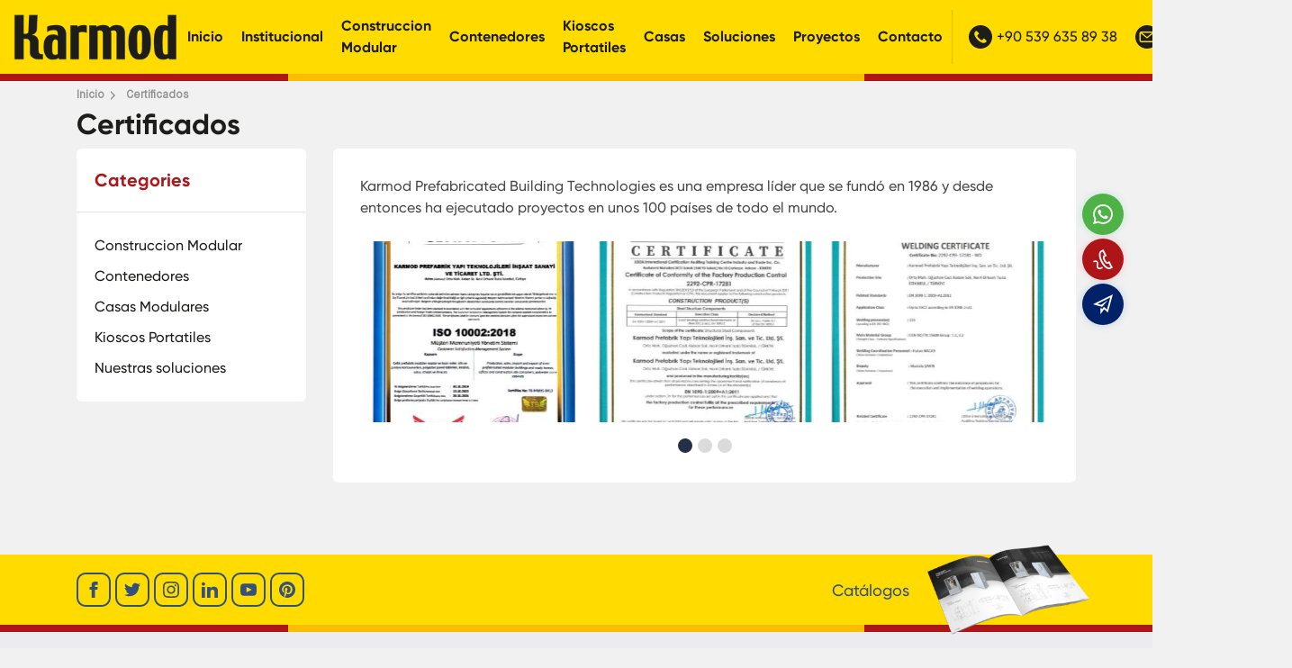

--- FILE ---
content_type: text/html; charset=UTF-8
request_url: https://www.karmod.es/certificados/
body_size: 12836
content:
<!DOCTYPE html>
<html dir="ltr" lang="es-ES">
<head>
    <meta charset="UTF-8">
    <title>Certificados de Calidad - Karmod</title>

    <meta name="description" content="Obtén información sobre nuestros certificados de calidad y estándares. Karmod se compromete con la excelencia y la satisfacción del cliente" />

    <!-- header -->
    <meta http-equiv="X-UA-Compatible" content="ie=edge">
<meta name="viewport" content="width=device-width, initial-scale=1, shrink-to-fit=no">

<!-- mobile meta -->
<meta name="apple-mobile-web-app-capable" content="yes" />
<meta name="apple-mobile-web-app-status-bar-style" content="black-translucent">
<meta name="apple-mobile-web-app-title" content="KARMOD">
<meta name="mobile-web-app-capable" content="yes">
<meta name="theme-color" content="#012169" />
<meta name="msapplication-TileColor" content="#012169">
<meta name="msapplication-TileImage" content="https://www.karmod.es/assets/img/icons/apple-icon-144x144.png">
<meta name='robots' content='max-image-preview:large' />

<!-- styles -->
<link rel="stylesheet" href="https://www.karmod.es/assets/css/style.css?v=1.02">

<!-- favicon -->
<link rel="icon" href="https://www.karmod.es/assets/img/favicon.ico?v=1">
<link rel="apple-touch-icon" href="https://www.karmod.es/assets/img/icons/icon-72x72.png?v=1">
<link rel="apple-touch-icon" sizes="152x152" href="https://www.karmod.es/assets/img/icons/icon-152x152.png?v=1">
<link rel="apple-touch-icon" sizes="167x167" href="https://www.karmod.es/assets/img/icons/icon-167x167.png?v=1">
<link rel="apple-touch-icon" sizes="180x180" href="https://www.karmod.es/assets/img/icons/icon-180x180.png?v=1">

<!-- manifest -->
<link rel="manifest" href="/manifest.json">

    <!-- Google tag (gtag.js) -->
<script async src="https://www.googletagmanager.com/gtag/js?id=G-G13BVYDNFN"></script>
<script>
  window.dataLayer = window.dataLayer || [];
  function gtag(){dataLayer.push(arguments);}
  gtag('js', new Date());

  gtag('config', 'G-G13BVYDNFN');
</script>
<script>
    let CRMCompanyID = 5;
</script>
    
            <link rel="canonical" href="https://www.karmod.es/certificados/" />
    
                        <link rel="alternate" hreflang="es-ES" href="https://www.karmod.es/certificados/" />
            
        <link rel="stylesheet" href="/assets/css/fancybox.css">

    <style>
        .product .thumb .badge.bg-primary { color: #fff; }
        .product .info .action a.btn-primary { color: #fff !important; }
    </style>

</head>
<body>

<!-- header -->



    <!-- header -->
    <div class="header top-fix">
        <div class="container-fluid">
            <div class="nav-main">
                <div class="nav-logo"><a href="https://www.karmod.es/"><img src="/assets/img/logo.png?v=1.4" alt="Construcción Modular | Casetas de Obra | Casas Prefabricadas - Karmod"></a></div>
                <div class="nav-menu">
                    <ul class="mega-menu"><li ><a href="/">Inicio</a></li>
<li class=" mega"><a href="/quienes-somos/">Institucional</a><div class="dropdown-menu"><div class="container"><div class="mega-menu-main"><b>Institucional</b><ul><li ><a href="/quienes-somos/"><img class="lazyload" src="[data-uri]" data-src="/media/menus/about-us.jpg" width="81" height="55" alt="Quiénes somos"><span>Quiénes somos</span></a></li>
<li ><a href="/noticias/"><img class="lazyload" src="[data-uri]" data-src="/media/menus/news.jpg" width="81" height="55" alt="Noticias"><span>Noticias</span></a></li>
<li ><a href="/certificados/"><img class="lazyload" src="[data-uri]" data-src="/media/menus/certificates.jpg" width="81" height="55" alt="Certificados"><span>Certificados</span></a></li>
<li ><a href="/catalogos/"><img class="lazyload" src="[data-uri]" data-src="/media/menus/e-katalog.jpg" width="81" height="55" alt="Catálogos"><span>Catálogos</span></a></li>
</ul></div></div></div></li>
<li class=" mega"><a href="/construccion-modular/">Construccion Modular</a><div class="dropdown-menu"><div class="container"><div class="mega-menu-main"><b>Construccion Modular</b><ul><li ><a href="/construccion-modular/campamentos-modulares/"><img class="lazyload" src="[data-uri]" data-src="/media/menus/campamentos.jpg" width="81" height="55" alt="Campamentos"><span>Campamentos</span></a></li>
<li ><a href="/construccion-modular/oficinas-modulares-prefabricadas/"><img class="lazyload" src="[data-uri]" data-src="/media/menus/modular-offices.jpg" width="81" height="55" alt="Oficinas"><span>Oficinas</span></a></li>
<li ><a href="/construccion-modular/unidades-modulares-de-alojamiento/"><img class="lazyload" src="[data-uri]" data-src="/media/menus/modular-accommodation-units.jpg" width="81" height="55" alt="Modulares de Alojamiento"><span>Modulares de Alojamiento</span></a></li>
<li ><a href="/construccion-modular/modulos-prefabricados-para-comedores/"><img class="lazyload" src="[data-uri]" data-src="/media/menus/modular-kitchens-and-dining-halls.jpg" width="81" height="55" alt="Prefabricados Para Comedores"><span>Prefabricados Para Comedores</span></a></li>
<li ><a href="/construccion-modular/aulas-prefabricadas/"><img class="lazyload" src="[data-uri]" data-src="/media/menus/modular-schools.jpg" width="81" height="55" alt="Aulas"><span>Aulas</span></a></li>
<li ><a href="/construccion-modular/clinicas-y-hospitales-modulares/"><img class="lazyload" src="[data-uri]" data-src="/media/menus/modular-hospitals-and-clinics.jpg" width="81" height="55" alt="Hospitales"><span>Hospitales</span></a></li>
<li ><a href="/construccion-modular/hoteles-modulares-prefabricados/"><img class="lazyload" src="[data-uri]" data-src="/media/menus/modular-hotels.jpg" width="81" height="55" alt="Hoteles"><span>Hoteles</span></a></li>
<li ><a href="/construccion-modular/campamento-militar-modulos/"><img class="lazyload" src="[data-uri]" data-src="/media/menus/modular-military-buildings.jpg" width="81" height="55" alt="Militar Módulos"><span>Militar Módulos</span></a></li>
<li ><a href="/construccion-modular/construccion-modular-comercial/"><img class="lazyload" src="[data-uri]" data-src="/media/menus/modular-commercial-buildings.jpg" width="81" height="55" alt="Modular Comercial"><span>Modular Comercial</span></a></li>
<li ><a href="/construccion-modular/instalaciones-modulares/"><img class="lazyload" src="[data-uri]" data-src="/media/menus/modular-facilities.jpg" width="81" height="55" alt="Instalaciones"><span>Instalaciones</span></a></li>
<li ><a href="/construccion-modular/comedor-y-cafeteria-modulares/"><img class="lazyload" src="[data-uri]" data-src="/media/menus/comedor-y-cafeteria.jpg" width="81" height="55" alt="Comedor y cafetería"><span>Comedor y cafetería</span></a></li>
<li ><a href="/construccion-modular/aseos-y-duchas-modulares/"><img class="lazyload" src="[data-uri]" data-src="/media/menus/prefabricated-toilet-shower.jpg" width="81" height="55" alt="Aseos y duchas"><span>Aseos y duchas</span></a></li>
</ul></div></div></div></li>
<li class=" mega"><a href="/contenedores/">Contenedores</a><div class="dropdown-menu"><div class="container"><div class="mega-menu-main"><b>Contenedores</b><ul><li ><a href="/contenedores/contenedores-flatpack/"><img class="lazyload" src="[data-uri]" data-src="/media/menus/flat-pack-containers.jpg" width="81" height="55" alt="Contenedores Flatpack"><span>Contenedores Flatpack</span></a></li>
<li ><a href="/contenedores/bloques-de-contenedores-para-oficina/"><img class="lazyload" src="[data-uri]" data-src="/media/menus/contenedores-oficina.jpg" width="81" height="55" alt="Contenedores Oficina"><span>Contenedores Oficina</span></a></li>
<li ><a href="/contenedores/contenedores-de-obra/"><img class="lazyload" src="[data-uri]" data-src="/media/menus/contenedores-de-obra.jpg" width="81" height="55" alt="Contenedores de Obra"><span>Contenedores de Obra</span></a></li>
<li ><a href="/contenedores/casas-contenedores/"><img class="lazyload" src="[data-uri]" data-src="/media/menus/container-house.jpg" width="81" height="55" alt="Casas Contenedores"><span>Casas Contenedores</span></a></li>
<li ><a href="/contenedores/modulos-sanitarios-portatiles/"><img class="lazyload" src="[data-uri]" data-src="/media/menus/portable-toilet-blocks.jpg" width="81" height="55" alt="Modulos Sanitarios Portatiles"><span>Modulos Sanitarios Portatiles</span></a></li>
<li ><a href="/contenedores/cabina-de-guardia-de-seguridad/"><img class="lazyload" src="[data-uri]" data-src="/media/menus/modern-guard-container.jpg" width="81" height="55" alt="Cabina de Guardia de Seguridad"><span>Cabina de Guardia de Seguridad</span></a></li>
<li ><a href="/contenedores/tienda-de-contenedores/"><img class="lazyload" src="[data-uri]" data-src="/media/menus/container-shop.jpg" width="81" height="55" alt="Tienda de contenedores"><span>Tienda de contenedores</span></a></li>
<li ><a href="/contenedores/cabana-portatil/"><img class="lazyload" src="[data-uri]" data-src="/media/menus/cabana-portatil.jpg" width="81" height="55" alt="Cabaña portátil"><span>Cabaña portátil</span></a></li>
</ul></div></div></div></li>
<li class=" mega"><a href="/kioscos-portatiles/">Kioscos Portatiles</a><div class="dropdown-menu"><div class="container"><div class="mega-menu-main"><b>Kioscos Portatiles</b><ul><li ><a href="/kioscos-portatiles/caseta-de-vigilancia/"><img class="lazyload" src="[data-uri]" data-src="/media/menus/caseta-de-vigilancia.jpg" width="81" height="55" alt="Caseta de Vigilancia"><span>Caseta de Vigilancia</span></a></li>
<li ><a href="/kioscos-portatiles/refugios-prefabricados/"><img class="lazyload" src="[data-uri]" data-src="/media/menus/prefabricated-shelters.jpg" width="81" height="55" alt="Refugios prefabricados"><span>Refugios prefabricados</span></a></li>
<li ><a href="/kioscos-portatiles/banos-portatiles/"><img class="lazyload" src="[data-uri]" data-src="/media/menus/mobile-toilet-showers.jpg" width="81" height="55" alt="Baños Portátiles"><span>Baños Portátiles</span></a></li>
<li ><a href="/kioscos-portatiles/banos-quimicos/"><img class="lazyload" src="[data-uri]" data-src="/media/menus/chemical-toilets.jpg" width="81" height="55" alt="Baños Químicos"><span>Baños Químicos</span></a></li>
<li ><a href="/kioscos-portatiles/casetas-de-vigilancia-blindados/"><img class="lazyload" src="[data-uri]" data-src="/media/menus/bullet-proof-guard-shack.jpg" width="81" height="55" alt="Vigilancia Blindados"><span>Vigilancia Blindados</span></a></li>
<li ><a href="/kioscos-portatiles/garita-de-seguridad/"><img class="lazyload" src="[data-uri]" data-src="/media/menus/guard-houses.jpg" width="81" height="55" alt="Garita de seguridad"><span>Garita de seguridad</span></a></li>
<li ><a href="/kioscos-portatiles/caseta-de-vigilancia-industrial/"><img class="lazyload" src="[data-uri]" data-src="/media/menus/security-huts.jpg" width="81" height="55" alt="Caseta industrial"><span>Caseta industrial</span></a></li>
<li ><a href="/kioscos-portatiles/cabina-de-vigilancia-de-seguridad/"><img class="lazyload" src="[data-uri]" data-src="/media/menus/security-guard-booths.jpg" width="81" height="55" alt="Cabina de Guardia de Seguridad"><span>Cabina de Guardia de Seguridad</span></a></li>
</ul></div></div></div></li>
<li class=" mega"><a href="/casas-modulares/">Casas</a><div class="dropdown-menu"><div class="container"><div class="mega-menu-main"><b>Casas</b><ul><li ><a href="/casas-modulares/casas-prefabricadas/"><img class="lazyload" src="[data-uri]" data-src="/media/menus/prefab-homes.jpg" width="81" height="55" alt="Casas Prefabricadas"><span>Casas Prefabricadas</span></a></li>
<li ><a href="/casas-modulares/casas-de-acero/"><img class="lazyload" src="[data-uri]" data-src="/media/menus/modern-steel-frame-homes.jpg" width="81" height="55" alt="Casas de Acero"><span>Casas de Acero</span></a></li>
<li ><a href="/contenedores/casas-contenedores/"><img class="lazyload" src="[data-uri]" data-src="/media/menus/container-homes.jpg" width="81" height="55" alt="Casas Contenedores"><span>Casas Contenedores</span></a></li>
<li ><a href="/casas-modulares/casa-pequena/"><img class="lazyload" src="[data-uri]" data-src="/media/menus/tiny-houses.jpg" width="81" height="55" alt="Casa Pequeña"><span>Casa Pequeña</span></a></li>
<li ><a href="/casas-modulares/vivienda-prefabricada-economica/"><img class="lazyload" src="[data-uri]" data-src="/media/menus/vivienda-prefabricada-economica.jpg" width="81" height="55" alt="Vivienda Prefabricada Económica"><span>Vivienda Prefabricada Económica</span></a></li>
<li ><a href="/casas-modulares/viviendas-sociales-prefabricadas-asequibles/"><img class="lazyload" src="[data-uri]" data-src="/media/menus/affordable-mass-housing.jpg" width="81" height="55" alt="Prefabricadas Asequibles"><span>Prefabricadas Asequibles</span></a></li>
<li ><a href="/casas-modulares/viviendas-temporales-prefabricadas-portatiles/"><img class="lazyload" src="[data-uri]" data-src="/media/menus/portable-temporary-housing.jpg" width="81" height="55" alt="Viviendas Prefabricadas Portátiles"><span>Viviendas Prefabricadas Portátiles</span></a></li>
<li ><a href="/casas-modulares/modulos-prefabricados-para-emergencias/"><img class="lazyload" src="[data-uri]" data-src="/media/menus/disaster-proof-homes.jpg" width="81" height="55" alt="Prefabricados Para Emergencias"><span>Prefabricados Para Emergencias</span></a></li>
</ul></div></div></div></li>
<li ><a href="/nuestras-soluciones/">Soluciones</a></li>
<li ><a href="/proyectos/">Proyectos</a></li>
<li ><a href="/contacto/">Contacto</a></li>
</ul>                </div>
                <div class="nav-lang">
                    <ul>
                        <li><a href="tel:+905396358938"><svg xmlns="http://www.w3.org/2000/svg" viewBox="0 0 512 512"> <g><g><path d="M436.992,74.953c-99.989-99.959-262.08-99.935-362.039,0.055s-99.935,262.08,0.055,362.039s262.08,99.935,362.039-0.055 c48.006-48.021,74.968-113.146,74.953-181.047C511.986,188.055,485.005,122.951,436.992,74.953z M387.703,356.605 c-0.011,0.011-0.022,0.023-0.034,0.034v-0.085l-12.971,12.885c-16.775,16.987-41.206,23.976-64.427,18.432 c-23.395-6.262-45.635-16.23-65.877-29.525c-18.806-12.019-36.234-26.069-51.968-41.899 c-14.477-14.371-27.483-30.151-38.827-47.104c-12.408-18.242-22.229-38.114-29.184-59.051 c-7.973-24.596-1.366-51.585,17.067-69.717l15.189-15.189c4.223-4.242,11.085-4.257,15.326-0.034 c0.011,0.011,0.023,0.022,0.034,0.034l47.957,47.957c4.242,4.223,4.257,11.085,0.034,15.326c-0.011,0.011-0.022,0.022-0.034,0.034 l-28.16,28.16c-8.08,7.992-9.096,20.692-2.389,29.867c10.185,13.978,21.456,27.131,33.707,39.339 c13.659,13.718,28.508,26.197,44.373,37.291c9.167,6.394,21.595,5.316,29.525-2.56l27.221-27.648 c4.223-4.242,11.085-4.257,15.326-0.034c0.011,0.011,0.022,0.022,0.034,0.034l48.043,48.128 C391.911,345.502,391.926,352.363,387.703,356.605z"></path> </g></g><g></g><g></g><g></g><g></g><g></g><g></g><g></g><g></g><g></g><g></g><g></g><g></g><g></g><g></g><g></g></svg>+90 539 635 89 38</a></li>                        <li><a href="mailto:info@karmod.com"><svg height="512" viewBox="0 0 512 512" width="512" xmlns="http://www.w3.org/2000/svg"><path clip-rule="evenodd" d="m256 512c-141.159 0-256-114.841-256-256s114.841-256 256-256 256 114.841 256 256-114.841 256-256 256zm132.758-166.069c3.156 0 5.725-2.568 5.725-5.725v-160.717l-130.25 103.432c-2.41 1.915-5.323 2.872-8.234 2.872s-5.823-.958-8.234-2.872l-130.249-103.432v160.717c0 3.157 2.569 5.725 5.725 5.725zm-19.96-179.862-112.798 89.575-112.799-89.575zm52.168 5.725v168.414c0 17.759-14.449 32.208-32.208 32.208h-265.517c-17.76 0-32.207-14.449-32.207-32.208v-168.414c0-17.759 14.448-32.207 32.207-32.207h265.517c17.759-.001 32.208 14.448 32.208 32.207z" fill-rule="evenodd"></path></svg>info@karmod.com</a></li>                    </ul>
                </div>
            </div>
        </div>
    </div>






<!-- categories-banner -->

<!-- breadcrumb-->
<div class="breadcrumb-section">
    <div class="container">
        <ul itemscope itemtype="https://schema.org/BreadcrumbList" class="main-breadcrumb">
            <li itemprop="itemListElement" itemscope itemtype="https://schema.org/ListItem">
                <a itemprop="item" href="https://www.karmod.es/"><span itemprop="name">Inicio</span></a>
                <meta itemprop="position" content="1" />
            </li>

                        
            <li itemprop="itemListElement" itemscope itemtype="https://schema.org/ListItem">
                <span itemprop="name">Certificados</span>
                <meta itemprop="position" content="2" />
            </li>
        </ul>
        <h1>Certificados</h1>
    </div>
</div>

<!-- page-section -->
<div class="page-section">
    <div class="container">
        <div class="row">
            <div class="col-lg-3">
                <div class="categories-sidebar sticky-top">
                    <b class="categories-title">Categories</b>
                                            <ul class="categories-group">
                                                                                                                                                                                                                                                                                                                                                                                                                                                                                                                                                                                                                                                                                                                                                                                                                                                                                                                                                                                                            <li class="sub-with ">
                                        <a href="https://www.karmod.es/construccion-modular/">Construccion Modular</a>
                                                                                    <ul>
                                                                                                                                                                                                                                                                                                                                                                                                                                                                                                                                                                                                                                                                                                                                                                                                                                                                                                                                                                                                                                                                                                                                                                                                                                                                                                                                                                                                                                                                    <li class=""><a href="https://www.karmod.es/construccion-modular/campamentos-modulares/">Campamentos Modulares</a></li>
                                                                                                                                                                                                                                                                                                                                                                                                                                                                                                                                                                                                                                                                                                                                                                                            <li class=""><a href="https://www.karmod.es/construccion-modular/oficinas-modulares-prefabricadas/">Oficinas Modulares Prefabricadas</a></li>
                                                                                                                                                                                                                                                                                                                                                                                                                                                                                                                                                                                                                                                                                                                                                                                            <li class=""><a href="https://www.karmod.es/construccion-modular/unidades-modulares-de-alojamiento/">Unidades modulares de alojamiento</a></li>
                                                                                                                                                                                                                                                                                                                                                                                                                                                                                                                                                                                    <li class=""><a href="https://www.karmod.es/construccion-modular/modulos-prefabricados-para-comedores/">Módulos Prefabricados Para Comedores</a></li>
                                                                                                                                                                                                                                                                        <li class=""><a href="https://www.karmod.es/construccion-modular/aulas-prefabricadas/">Aulas Prefabricadas</a></li>
                                                                                                                                                                                                                                                                                                                                                                                                                                                                                                                                                                                                                                                                                        <li class=""><a href="https://www.karmod.es/construccion-modular/clinicas-y-hospitales-modulares/">Clínicas Y Hospitales Modulares</a></li>
                                                                                                                                                                                                                                                                                                                                                                                                                                                                                                                                                                                                                                                                                                                                                                                            <li class=""><a href="https://www.karmod.es/construccion-modular/hoteles-modulares-prefabricados/">Hoteles modulares prefabricados</a></li>
                                                                                                                                                                                                                                                                                                                                                                                                                                                                                <li class=""><a href="https://www.karmod.es/construccion-modular/campamento-militar-modulos/">Campamento Militar Módulos</a></li>
                                                                                                                                                                                                                                                                        <li class=""><a href="https://www.karmod.es/construccion-modular/construccion-modular-comercial/">Construcción Modular Comercial</a></li>
                                                                                                                                                                                                                                                                                                                                                                            <li class=""><a href="https://www.karmod.es/construccion-modular/instalaciones-modulares/">Instalaciones Modulares</a></li>
                                                                                                                                                                                                                                                                                                                                                                            <li class=""><a href="https://www.karmod.es/construccion-modular/comedor-y-cafeteria-modulares/">Comedor y cafetería modulares</a></li>
                                                                                                                                                                                                                                                                        <li class=""><a href="https://www.karmod.es/construccion-modular/aseos-y-duchas-modulares/">Aseos y duchas modulares</a></li>
                                                                                                                                                </ul>
                                                                            </li>
                                                                                                                                                                                                                                                                                                                                                                                                                                                                                                                                                                                                        <li class="sub-with ">
                                        <a href="https://www.karmod.es/contenedores/">Contenedores</a>
                                                                                    <ul>
                                                                                                                                                                                                                                                                                                                                                                                                                                                                                                                                                                                                                                                                                                                                                                                                                                                                                                                                                                                                                                                                                                                                                                                                                                                                                                                                                                                                                                                                                                                                                                                                                                                                                                                                                                                <li class=""><a href="https://www.karmod.es/contenedores/contenedores-flatpack/">Contenedores Flatpack</a></li>
                                                                                                                                                                                                                                                                        <li class=""><a href="https://www.karmod.es/contenedores/bloques-de-contenedores-para-oficina/">Bloques De Contenedores Para Oficina</a></li>
                                                                                                                                                                                                                                                                                                                                                                                                                                                                                                                                                                                                                                                                                                                                                                                                                                                                                                <li class=""><a href="https://www.karmod.es/contenedores/contenedores-de-obra/">Contenedores de Obra</a></li>
                                                                                                                                                                                                                                                                                                                                                                                                                                                                                <li class=""><a href="https://www.karmod.es/contenedores/casas-contenedores/">Casas Contenedores</a></li>
                                                                                                                                                                                                                                                                                                                                                                                                                                                                                                                                                                                                                                                                                                                                                                                            <li class=""><a href="https://www.karmod.es/contenedores/modulos-sanitarios-portatiles/">Modulos Sanitarios Portatiles</a></li>
                                                                                                                                                                                                                                                                                                                                                                                                                                                                                                                                                                                                                                                                                        <li class=""><a href="https://www.karmod.es/contenedores/tienda-de-contenedores/">Tienda de contenedores</a></li>
                                                                                                                                                                                                                                                                                                                                                                                                                                                                                                                                                                                                                                                                                        <li class=""><a href="https://www.karmod.es/contenedores/cabana-portatil/">Cabaña portátil</a></li>
                                                                                                                                                                                                                                                                                                                                                                                                                                                                                <li class=""><a href="https://www.karmod.es/contenedores/cabina-de-guardia-de-seguridad/">Cabina de Guardia de Seguridad</a></li>
                                                                                                                                                                                                                                                                                                                                                                                                                                                                                                                                                                </ul>
                                                                            </li>
                                                                                                                                                                                                                                                                                                                                                                                                                    <li class="sub-with ">
                                        <a href="https://www.karmod.es/casas-modulares/">Casas Modulares</a>
                                                                                    <ul>
                                                                                                                                                                                                                                                                                                                        <li class=""><a href="https://www.karmod.es/casas-modulares/casas-prefabricadas/">Casas Prefabricadas</a></li>
                                                                                                                                                                                                                                                                                                                                                                                                                                                                                                                                                                                                                                                                                                                                                                                                                                                                                                                                                                                                                                                                                                                                                                                                                                                                                                                                                                                                                                                                                                                                                                                                                                                                                                                                                                                                                                    <li class=""><a href="https://www.karmod.es/casas-modulares/casas-de-acero/">Casas de Acero</a></li>
                                                                                                                                                                                                                                                                                                                                                                                                                                                                                                                                                                                    <li class=""><a href="https://www.karmod.es/casas-modulares/casa-pequena/">Casa Pequeña</a></li>
                                                                                                                                                                                                                                                                                                                                                                                                                                                                                                                                                                                                                                                                                                                                                                                                                                                                                                                                                                                                                                                                                                                                                                                                                                                                                                                                                                                                                    <li class=""><a href="https://www.karmod.es/casas-modulares/vivienda-prefabricada-economica/">Vivienda Prefabricada Económica</a></li>
                                                                                                                                                                                                                                                                                                                                                                                                                                                                                                                                                                                                                                                                                        <li class=""><a href="https://www.karmod.es/casas-modulares/viviendas-sociales-prefabricadas-asequibles/">Viviendas Sociales Prefabricadas Asequibles</a></li>
                                                                                                                                                                                                                                                                                                                                                                                                                                                                                <li class=""><a href="https://www.karmod.es/casas-modulares/viviendas-temporales-prefabricadas-portatiles/">Viviendas Temporales Prefabricadas Portátiles</a></li>
                                                                                                                                                                                                                                                                                                                                                                                                                                                                                                                                                                                                                                                                                                                                                                                            <li class=""><a href="https://www.karmod.es/casas-modulares/modulos-prefabricados-para-emergencias/">Módulos Prefabricados Para Emergencias</a></li>
                                                                                                                                                                                                                                                                                                                                                        </ul>
                                                                            </li>
                                                                                                                                                                                                                                                                                                                                                        <li class="sub-with ">
                                        <a href="https://www.karmod.es/kioscos-portatiles/">Kioscos Portatiles</a>
                                                                                    <ul>
                                                                                                                                                                                                                                                                                                                                                                                                                            <li class=""><a href="https://www.karmod.es/kioscos-portatiles/caseta-de-vigilancia-industrial/">Caseta de vigilancia industrial</a></li>
                                                                                                                                                                                                                                                                                                                                                                                                                                                                                                                                                                                                                                                                                                                                                                                                                                                                                                                                                                                                                                                                                                                                                                                                                                                                                                                <li class=""><a href="https://www.karmod.es/kioscos-portatiles/caseta-de-vigilancia/">Caseta de vigilancia</a></li>
                                                                                                                                                                                                                                                                                                                                                                                                                                                                                                                                                                                                                                                                                                                                                                                            <li class=""><a href="https://www.karmod.es/kioscos-portatiles/refugios-prefabricados/">Refugios prefabricados</a></li>
                                                                                                                                                                                                                                                                        <li class=""><a href="https://www.karmod.es/kioscos-portatiles/banos-portatiles/">Baños Portátiles</a></li>
                                                                                                                                                                                                                                                                                                                                                                                                                                                                                                                                                                                                                                                                                        <li class=""><a href="https://www.karmod.es/kioscos-portatiles/banos-quimicos/">Baños Químicos</a></li>
                                                                                                                                                                                                                                                                                                                                                                                                                                                                                                                                                                                                                                                                                        <li class=""><a href="https://www.karmod.es/kioscos-portatiles/casetas-de-vigilancia-blindados/">Casetas De Vigilancia Blindados</a></li>
                                                                                                                                                                                                                                                                                                                                                                                                                                                                                                                                                                                                                                                                                        <li class=""><a href="https://www.karmod.es/kioscos-portatiles/garita-de-seguridad/">Garita de seguridad</a></li>
                                                                                                                                                                                                                                                                                                                                                                                                                                                                                                                                                                                    <li class=""><a href="https://www.karmod.es/kioscos-portatiles/cabina-de-vigilancia-de-seguridad/">Cabina de vigilancia de seguridad</a></li>
                                                                                                                                                                                                                                                                                                                                                                                                                                                                                                                                                                                                                                                                                                                                                                                                                                                                                                                                                                                                                                                                                                                                                                                        </ul>
                                                                            </li>
                                                                                                                                                                                                                                                                                                                                                                                                                    <li class="sub-with ">
                                        <a href="https://www.karmod.es/nuestras-soluciones/">Nuestras soluciones</a>
                                                                                    <ul>
                                                                                                                                                                                                                    <li class=""><a href="https://www.karmod.es/nuestras-soluciones/campamentos-mineros/">Campamentos mineros</a></li>
                                                                                                                                                                                                                                                                                                                                                                                                                                                                                <li class=""><a href="https://www.karmod.es/nuestras-soluciones/edificios-comerciales-y-de-gestion/">Edificios comerciales y de gestión</a></li>
                                                                                                                                                                                                                                                                        <li class=""><a href="https://www.karmod.es/nuestras-soluciones/edificios-de-construccion/">Edificios de construcción</a></li>
                                                                                                                                                                                                                                                                        <li class=""><a href="https://www.karmod.es/nuestras-soluciones/edificios-educativos/">Edificios educativos</a></li>
                                                                                                                                                                                                                                                                        <li class=""><a href="https://www.karmod.es/nuestras-soluciones/edificios-industriales/">Edificios industriales</a></li>
                                                                                                                                                                                                                                                                        <li class=""><a href="https://www.karmod.es/nuestras-soluciones/edificios-militares-y-de-defensa/">Edificios militares y de defensa</a></li>
                                                                                                                                                                                                                                                                        <li class=""><a href="https://www.karmod.es/nuestras-soluciones/edificios-sanitarios/">Edificios sanitarios</a></li>
                                                                                                                                                                                                                                                                        <li class=""><a href="https://www.karmod.es/nuestras-soluciones/energia-y-gas/">Energía y gas</a></li>
                                                                                                                                                                                                                                                                        <li class=""><a href="https://www.karmod.es/nuestras-soluciones/estructuras-temporales-y-permanentes/">Estructuras temporales y permanentes</a></li>
                                                                                                                                                                                                                                                                        <li class=""><a href="https://www.karmod.es/nuestras-soluciones/franquicias-y-tiendas-minoristas/">Franquicias y tiendas minoristas</a></li>
                                                                                                                                                                                                                                                                                                                                                                                                                                                                                                                                                                                                                                                                                                                                                                                                                                                                                                                                                                                                                                                                                                                                                                                                                                                                                                                                                                                                                                                                                                                                                                                                                                                                                                                                                                                                                                                                                                                                                                                                                                                                                                                                                                                                                                                                                                                                                                                                                                                                                                                                                                                                                                                                                                                                                                                                                                                                                                                                                                                                                                                                                                                                                                                                                                                                                                                                                                                                                                                                                                                                                                                                                                                                                                                                                                                                                                                                                                                                                                                                                                                                                                        </ul>
                                                                            </li>
                                                                                                                                                                                                                                                                                                                                                                                                                                                                                                                                                                                                                                                                                                                                                                                                                                                                                                </ul>
                                    </div>
            </div>
            <div class="col-lg-9">
                <div class="page-content">
                    <div>
                        <p>Karmod Prefabricated Building Technologies es una empresa líder que se fundó en 1986 y desde entonces ha ejecutado proyectos en unos 100 países de todo el mundo.</p>
<div><div class="page-gallery"><div class="owl-galleries owl-carousel owl-theme"><div class="item"><a href="/media/galleries/1/certificados-58909.jpg" data-fancybox="gallery0" itemscope itemtype="http://schema.org/ImageObject"><img class="lazyload" itemprop="contentUrl" src="[data-uri]" data-src="/media/galleries/1/small/certificados-58909.jpg" width="301" height="201" alt="Certificados"></a></div><div class="item"><a href="/media/galleries/1/certificados-58909_2.jpg" data-fancybox="gallery0" itemscope itemtype="http://schema.org/ImageObject"><img class="lazyload" itemprop="contentUrl" src="[data-uri]" data-src="/media/galleries/1/small/certificados-58909_2.jpg" width="301" height="201" alt="Certificados"></a></div><div class="item"><a href="/media/galleries/1/certificados-97421.jpg" data-fancybox="gallery0" itemscope itemtype="http://schema.org/ImageObject"><img class="lazyload" itemprop="contentUrl" src="[data-uri]" data-src="/media/galleries/1/small/certificados-97421.jpg" width="301" height="201" alt="Certificados"></a></div><div class="item"><a href="/media/galleries/1/certificados-97421_1.jpg" data-fancybox="gallery0" itemscope itemtype="http://schema.org/ImageObject"><img class="lazyload" itemprop="contentUrl" src="[data-uri]" data-src="/media/galleries/1/small/certificados-97421_1.jpg" width="301" height="201" alt="Certificados"></a></div><div class="item"><a href="/media/galleries/1/certificados-58909_1.jpg" data-fancybox="gallery0" itemscope itemtype="http://schema.org/ImageObject"><img class="lazyload" itemprop="contentUrl" src="[data-uri]" data-src="/media/galleries/1/small/certificados-58909_1.jpg" width="301" height="201" alt="Certificados"></a></div><div class="item"><a href="/media/galleries/1/certificados-58909_3.jpg" data-fancybox="gallery0" itemscope itemtype="http://schema.org/ImageObject"><img class="lazyload" itemprop="contentUrl" src="[data-uri]" data-src="/media/galleries/1/small/certificados-58909_3.jpg" width="301" height="201" alt="Certificados"></a></div><div class="item"><a href="/media/galleries/1/certificados-58909_4.jpg" data-fancybox="gallery0" itemscope itemtype="http://schema.org/ImageObject"><img class="lazyload" itemprop="contentUrl" src="[data-uri]" data-src="/media/galleries/1/small/certificados-58909_4.jpg" width="301" height="201" alt="Certificados"></a></div></div></div></div>                    </div>
                </div>

                
            </div>
        </div>
    </div>
</div>

<!-- news-section -->

<!-- footer -->
<div class="footer">
    <div class="f-top">
        <div class="container">
            <div class="row">
                <div class="col-lg-6">
                    <div class="f-social">
                        <a href="https://www.facebook.com/KarmodPrefabricado/" target="_blank" rel="noreferrer" aria-label="facebook"><svg xmlns="http://www.w3.org/2000/svg" width="24" height="24" viewBox="0 0 24 24"><path d="M9 8h-3v4h3v12h5v-12h3.642l.358-4h-4v-1.667c0-.955.192-1.333 1.115-1.333h2.885v-5h-3.808c-3.596 0-5.192 1.583-5.192 4.615v3.385z"/></svg></a>                        <a href="https://twitter.com/karmod_es" target="_blank" rel="noreferrer" aria-label="twitter"><svg xmlns="http://www.w3.org/2000/svg" width="24" height="24" viewBox="0 0 24 24"><path d="M24 4.557c-.883.392-1.832.656-2.828.775 1.017-.609 1.798-1.574 2.165-2.724-.951.564-2.005.974-3.127 1.195-.897-.957-2.178-1.555-3.594-1.555-3.179 0-5.515 2.966-4.797 6.045-4.091-.205-7.719-2.165-10.148-5.144-1.29 2.213-.669 5.108 1.523 6.574-.806-.026-1.566-.247-2.229-.616-.054 2.281 1.581 4.415 3.949 4.89-.693.188-1.452.232-2.224.084.626 1.956 2.444 3.379 4.6 3.419-2.07 1.623-4.678 2.348-7.29 2.04 2.179 1.397 4.768 2.212 7.548 2.212 9.142 0 14.307-7.721 13.995-14.646.962-.695 1.797-1.562 2.457-2.549z"/></svg></a>                        <a href="https://www.instagram.com/karmod.es/" target="_blank" rel="noreferrer" aria-label="instagram"><svg xmlns="http://www.w3.org/2000/svg" width="24" height="24" viewBox="0 0 24 24"><path d="M12 2.163c3.204 0 3.584.012 4.85.07 3.252.148 4.771 1.691 4.919 4.919.058 1.265.069 1.645.069 4.849 0 3.205-.012 3.584-.069 4.849-.149 3.225-1.664 4.771-4.919 4.919-1.266.058-1.644.07-4.85.07-3.204 0-3.584-.012-4.849-.07-3.26-.149-4.771-1.699-4.919-4.92-.058-1.265-.07-1.644-.07-4.849 0-3.204.013-3.583.07-4.849.149-3.227 1.664-4.771 4.919-4.919 1.266-.057 1.645-.069 4.849-.069zm0-2.163c-3.259 0-3.667.014-4.947.072-4.358.2-6.78 2.618-6.98 6.98-.059 1.281-.073 1.689-.073 4.948 0 3.259.014 3.668.072 4.948.2 4.358 2.618 6.78 6.98 6.98 1.281.058 1.689.072 4.948.072 3.259 0 3.668-.014 4.948-.072 4.354-.2 6.782-2.618 6.979-6.98.059-1.28.073-1.689.073-4.948 0-3.259-.014-3.667-.072-4.947-.196-4.354-2.617-6.78-6.979-6.98-1.281-.059-1.69-.073-4.949-.073zm0 5.838c-3.403 0-6.162 2.759-6.162 6.162s2.759 6.163 6.162 6.163 6.162-2.759 6.162-6.163c0-3.403-2.759-6.162-6.162-6.162zm0 10.162c-2.209 0-4-1.79-4-4 0-2.209 1.791-4 4-4s4 1.791 4 4c0 2.21-1.791 4-4 4zm6.406-11.845c-.796 0-1.441.645-1.441 1.44s.645 1.44 1.441 1.44c.795 0 1.439-.645 1.439-1.44s-.644-1.44-1.439-1.44z"/></svg></a>                        <a href="https://www.linkedin.com/company/karmodglobal" target="_blank" rel="noreferrer" aria-label="linkedin"><svg xmlns="http://www.w3.org/2000/svg" width="24" height="24" viewBox="0 0 24 24"><path d="M4.98 3.5c0 1.381-1.11 2.5-2.48 2.5s-2.48-1.119-2.48-2.5c0-1.38 1.11-2.5 2.48-2.5s2.48 1.12 2.48 2.5zm.02 4.5h-5v16h5v-16zm7.982 0h-4.968v16h4.969v-8.399c0-4.67 6.029-5.052 6.029 0v8.399h4.988v-10.131c0-7.88-8.922-7.593-11.018-3.714v-2.155z"/></svg></a>                        <a href="https://www.youtube.com/@KarmodGlobal" target="_blank" rel="noreferrer" aria-label="youtube"><svg xmlns="http://www.w3.org/2000/svg" width="24" height="24" viewBox="0 0 24 24"><path d="M19.615 3.184c-3.604-.246-11.631-.245-15.23 0-3.897.266-4.356 2.62-4.385 8.816.029 6.185.484 8.549 4.385 8.816 3.6.245 11.626.246 15.23 0 3.897-.266 4.356-2.62 4.385-8.816-.029-6.185-.484-8.549-4.385-8.816zm-10.615 12.816v-8l8 3.993-8 4.007z"/></svg></a>                        <a href="https://tr.pinterest.com/karmodprefabricated" target="_blank" rel="noreferrer" aria-label="youtube"><svg xmlns="http://www.w3.org/2000/svg" width="24" height="24" viewBox="0 0 24 24"><path d="M12 0c-6.627 0-12 5.372-12 12 0 5.084 3.163 9.426 7.627 11.174-.105-.949-.2-2.405.042-3.441.218-.937 1.407-5.965 1.407-5.965s-.359-.719-.359-1.782c0-1.668.967-2.914 2.171-2.914 1.023 0 1.518.769 1.518 1.69 0 1.029-.655 2.568-.994 3.995-.283 1.194.599 2.169 1.777 2.169 2.133 0 3.772-2.249 3.772-5.495 0-2.873-2.064-4.882-5.012-4.882-3.414 0-5.418 2.561-5.418 5.207 0 1.031.397 2.138.893 2.738.098.119.112.224.083.345l-.333 1.36c-.053.22-.174.267-.402.161-1.499-.698-2.436-2.889-2.436-4.649 0-3.785 2.75-7.262 7.929-7.262 4.163 0 7.398 2.967 7.398 6.931 0 4.136-2.607 7.464-6.227 7.464-1.216 0-2.359-.631-2.75-1.378l-.748 2.853c-.271 1.043-1.002 2.35-1.492 3.146 1.124.347 2.317.535 3.554.535 6.627 0 12-5.373 12-12 0-6.628-5.373-12-12-12z" fill-rule="evenodd" clip-rule="evenodd"/></svg></a>                    </div>
                </div>
                <div class="col-lg-3"></div>
                <div class="col-lg-3 f-catalog"><a href="/catalogos/"><span>Catálogos</span><img class="lazyload" src="[data-uri]" data-src="/assets/img/online-katalog.png" alt="catalog"></a></div>
            </div>
        </div>
    </div>
    <div class="container">
        <div class="f-middle">
                            <div class="footer-top-left">
    <div class="row">
        <div class="col-md-4">
            <div class="single-link">
                <h3 class="f-title"><a style="color:white;"href="/construccion-modular/">Construccion Modular</a></h3>
                <ul>
                    <li><a href="/construccion-modular/hoteles-modulares-prefabricados/">Hoteles Modulares</a></li>
                    <li><a href="/construccion-modular/campamentos-modulares/">Campamentos Modulares</a></li>
                    <li><a href="/construccion-modular/oficinas-modulares-prefabricadas/">Oficinas Modulares</a></li>
                    <li><a href="/construccion-modular/unidades-modulares-de-alojamiento/">Modulares de Alojamiento</a></li>
                    <li><a href="/construccion-modular/modulos-prefabricados-para-comedores/">Módulos Para Comedores</a></li>
                    <li><a href="/construccion-modular/aulas-prefabricadas/">Aulas Prefabricadas</a></li>
                    <li><a href="/construccion-modular/clinicas-y-hospitales-modulares/">Hospitales Modulares</a></li>
                    <li><a href="/construccion-modular/campamento-militar-modulos/">Campamento Militar Módulos</a></li>
                    <li><a href="/construccion-modular/construccion-modular-comercial/">Modular Comercial</a></li>
                    <li><a href="/construccion-modular/comedor-y-cafeteria-modulares/">Cafetería Modulares</a></li>
                    <li><a href="/construccion-modular/aseos-y-duchas-modulares/">Aseos y duchas modulares</a></li>
                </ul>
                <h3 class="f-title"><a style="color:white;"href="/casas-modulares/">Casas Modulares</a></h3>
                <ul>
		            <li><a href="/casas-modulares/casas-de-acero/">Casas de Acero</a></li>
                    <li><a href="/casas-modulares/casas-prefabricadas/">Casas Prefabricadas</a></li>
                    <li><a href="/casas-modulares/casa-pequena/">Casa Pequeña</a></li>
                    <li><a href="/casas-modulares/viviendas-sociales-prefabricadas-asequibles/">Viviendas Sociales Prefabricadas</a></li>
                    <li><a href="/casas-modulares/vivienda-prefabricada-economica/">Vivienda Prefabricada Económica</a></li>
                    <li><a href="/casas-modulares/viviendas-temporales-prefabricadas-portatiles/">Viviendas Temporales Prefabricadas</a></li>
                    <li><a href="/casas-modulares/modulos-prefabricados-para-emergencias/">Prefabricados Para Emergencias</a></li>
                    <li><a href="/casas-modulares-caracteristicas/">Casas Modulares Características</a></li>

                </ul>

            </div>
        </div>
        <div class="col-md-4">
            <div class="single-link">
                <h3 class="f-title"><a style="color:white;"href="/nuestras-soluciones/">Nuestras Soluciones</a></h3>
                <ul>
                    <li><a href="/nuestras-soluciones/campamentos-mineros/">Campamentos Mineros</a></li>
                    <li><a href="/nuestras-soluciones/edificios-comerciales-y-de-gestion/">Edificios Comerciales</a></li>
                    <li><a href="/nuestras-soluciones/edificios-de-construccion/">Edificios de Construcción</a></li>
                    <li><a href="/nuestras-soluciones/edificios-educativos/">Edificios Educativos</a></li>
                    <li><a href="/nuestras-soluciones/edificios-industriales/">Edificios Industriales</a></li>
                    <li><a href="/nuestras-soluciones/edificios-militares-y-de-defensa/">Edificios Militares</a></li>
                    <li><a href="/nuestras-soluciones/edificios-sanitarios/">Edificios Sanitarios</a></li>
                    <li><a href="/nuestras-soluciones/estructuras-temporales-y-permanentes/">Estructuras Temporales y Permanentes</a></li>
                    <li><a href="/nuestras-soluciones/energia-y-gas/">Energía y Gas</a></li>
                    <li><a href="/nuestras-soluciones/franquicias-y-tiendas-minoristas/">Tiendas Minoristas</a></li>
                </ul>
                <h3 class="f-title"><a style="color:white;"href="/contenedores/">Contenedores</a></h3>
                <ul>
		            <li><a href="/contenedores/contenedores-flatpack/">Contenedores Flatpack</a></li>
                    <li><a href="/contenedores/bloques-de-contenedores-para-oficina/">Contenedores Para Oficina</a></li>
                    <li><a href="/contenedores/contenedores-de-obra/">Contenedores de Obra</a></li>
                    <li><a href="/contenedores/casas-contenedores/">Casas Contenedores</a></li>
                    <li><a href="/contenedores/modulos-sanitarios-portatiles/">Modulos Sanitarios Portatiles</a></li>
                    <li><a href="/contenedores/tienda-de-contenedores/">Tienda de Contenedores</a></li>
                    <li><a href="/contenedores/cabana-portatil/">Cabaña Portátil</a></li>
                    <li><a href="/contenedores/cabina-de-guardia-de-seguridad/">Cabina de Guardia</a></li>
                </ul>
            </div>
        </div>
        <div class="col-md-4">
            <div class="single-link">
                <h3 class="f-title"><a style="color:white;"href="/kioscos-portatiles/">Kioscos Portatiles</a></h3>
                <ul>
                    <li><a href="/kioscos-portatiles/caseta-de-vigilancia/">Caseta de vigilancia</a></li>
                    <li><a href="/kioscos-portatiles/refugios-prefabricados/">Refugios prefabricados</a></li>
                    <li><a href="/kioscos-portatiles/banos-portatiles/">Baños Portátiles</a></li>
                    <li><a href="/kioscos-portatiles/banos-quimicos/">Baños Químicos</a></li>
                    <li><a href="/kioscos-portatiles/casetas-de-vigilancia-blindados/">Casetas De Blindados</a></li>
                    <li><a href="/kioscos-portatiles/garita-de-seguridad/">Garita de seguridad</a></li>
                    <li><a href="/kioscos-portatiles/caseta-de-vigilancia-industrial/">Caseta de industrial</a></li>
                    <li><a href="/kioscos-portatiles/cabina-de-vigilancia-de-seguridad/">Cabina de seguridad</a></li>
                    
                </ul>

                <h3 class="f-title"><a style="color:white;"href="/contacto/">Institutional</a></h3>
                <ul>
                    <li><a href="/contacto/">Contacto</a></li>
                    <li><a href="/noticias/">Noticias</a></li>
                    <li><a href="/certificados/">Certificados</a></li>
                    <li><a href="/catalogos/">Catálogos</a></li>
                </ul>

            </div>
        </div>
    </div>
</div>                    </div>
        <div class="f-bottom">
            <div class="row">
                <div class="col-lg-6 d-flex align-items-center justify-content-start"><img class="lazyload" src="[data-uri]" data-src="/assets/img/logo2.png" alt="Karmod Prefabricated Technologies"></div>
                <div class="col-lg-6 d-flex align-items-center justify-content-end">
                    <span>
                                              1986 - 2024 © All Rights Reserved - Karmod Prefabricated Technologies                                         </span>
                </div>
            </div>
        </div>
    </div>
</div>

<!-- modal-popup -->

<div id="modal-bg">

    <!-- modal-call -->
    <div class="modal fade" id="modal-call" tabindex="-1" aria-labelledby="modal-call" aria-hidden="true">
        <div class="modal-dialog">
            <div class="modal-content">
                <div class="modal-header bg-primary">
                    <b class="modal-title" style="font-size: 20px; color: #fff; font-weight: 700;">Ahora llama</b>
                    <button type="button" class="btn-close2" data-bs-dismiss="modal" aria-label="Close"></button>
                </div>
                <div class="modal-body">
                    <form @submit.prevent="sendCallForm($event)">
                        <div class="row">
                            <div class="col-lg-12" style="margin-bottom: 10px; line-height: 1.3;">
                                Con el fin de ofrecerle un mejor servicio, las preguntas y detalles sobre sus planos arquitectónicos teóricos y especiales, proyectos y especificaciones de productos que envíe por correo electrónico a info@karmod.com se responderán lo antes posible.                            </div>
                            <input type="hidden" class="form-control" name="callReference">
                            <div class="col-6" style="margin-bottom: 10px;">
                                <div class="form-group">
                                    <input type="text" class="form-control" placeholder="Nombre" name="callFirstname" v-model="call.Firstname" required>
                                </div>
                            </div>
                            <div class="col-6" style="margin-bottom: 10px;">
                                <div class="form-group">
                                    <input type="text" class="form-control" placeholder="Apellido" name="callLastname" v-model="call.Lastname" required>
                                </div>
                            </div>
                            <div class="col-6" style="margin-bottom: 10px;">
                                <div class="form-group">
                                    <input type="text" class="form-control" placeholder="Nombre de la empresa" name="callCompanyName" v-model="call.CompanyName" required>
                                </div>
                            </div>
                            <div class="col-6" style="margin-bottom: 10px;">
                                <div class="form-group">
                                    <input type="email" class="form-control" placeholder="Correo electrónico" name="callEmail" v-model="call.Email" required>
                                </div>
                            </div>
                            <div class="col-lg-6" style="margin-bottom: 10px;">
                                <div class="form-group">
                                    <select class="form-select" name="callCountryID" v-model="call.CountryID" @change="changeCountry" required>
                                        <option v-bind:value="null">-- Country --</option>
                                        <option v-for="item in countries" :value="item.ID">{{item.Country}}</option>
                                    </select>
                                </div>
                            </div>
                            <div class="col-lg-6" style="margin-bottom: 10px;">
                                <div class="form-group">
                                    <select class="form-select" name="callCityID" v-model="call.CityID" required>
                                        <option v-bind:value="null">-- Ciudad solicitada --</option>
                                        <option v-for="item in cities" :value="item.ID">{{item.City}}</option>
                                    </select>
                                </div>
                            </div>
                            <div class="col-4">
                                <div class="form-group">
                                    <input type="text" class="form-control" placeholder="Teléfono" name="callPhoneCode" v-model="call.PhoneCode" required>
                                </div>
                            </div>
                            <div class="col-8" style="margin-bottom: 10px;">
                                <div class="form-group">
                                    <input type="tel" class="form-control" placeholder="Teléfono" name="callPhone" v-model="call.Phone" required>
                                </div>
                            </div>
                            <div class="col-lg-12" style="margin-bottom: 10px;">
                                <div class="form-group">
                                    <textarea class="form-control" cols="30" rows="3" placeholder="Mensaje" maxlength="500" name="callMessage" v-model="call.Message" required></textarea>
                                </div>
                            </div>
                            <div class="col-lg-12" style="margin-bottom: 10px;">
                                <div class="form-group">
                                    <label class="form-check" style="align-items: flex-start;"><input type="checkbox" class="form-check-input" name="callIsGDPR" v-model="call.IsGDPR" style="flex: 0 0 22px;"><span style="font-size: 14px; line-height: 1.3;">He leído el texto de KVK sobre mis datos personales que he facilitado en el formulario de contacto. Acepto expresamente el tratamiento de los datos personales que he facilitado.</span></label>
                                </div>
                            </div>
                            <div class="col-lg-12">
                                <div class="g-recaptcha" id="g-recaptcha1" data-sitekey="6Lci0rEgAAAAAHcON0boPAdDy9L2C2GoSrGeGUSE"></div>
                            </div>
                            <div class="col-lg-12" style="margin-top: 15px;">
                                <button type="submit" class="btn btn-primary w-100">Enviar</button>
                            </div>
                        </div>
                    </form>
                </div>

            </div>
        </div>
    </div>

    <!-- fixed-phone -->
    <div class="fixed-phone" id="call-action">
        <button type="button" class="btn btn1" onclick="counterAction('CallAction', 'Whatsapp');location.href = 'https://wa.me/905396358938';" title="Whatsapp"><svg xmlns="http://www.w3.org/2000/svg" width="24" height="24" viewBox="0 0 24 24"><path d="M.057 24l1.687-6.163c-1.041-1.804-1.588-3.849-1.587-5.946.003-6.556 5.338-11.891 11.893-11.891 3.181.001 6.167 1.24 8.413 3.488 2.245 2.248 3.481 5.236 3.48 8.414-.003 6.557-5.338 11.892-11.893 11.892-1.99-.001-3.951-.5-5.688-1.448l-6.305 1.654zm6.597-3.807c1.676.995 3.276 1.591 5.392 1.592 5.448 0 9.886-4.434 9.889-9.885.002-5.462-4.415-9.89-9.881-9.892-5.452 0-9.887 4.434-9.889 9.884-.001 2.225.651 3.891 1.746 5.634l-.999 3.648 3.742-.981zm11.387-5.464c-.074-.124-.272-.198-.57-.347-.297-.149-1.758-.868-2.031-.967-.272-.099-.47-.149-.669.149-.198.297-.768.967-.941 1.165-.173.198-.347.223-.644.074-.297-.149-1.255-.462-2.39-1.475-.883-.788-1.48-1.761-1.653-2.059-.173-.297-.018-.458.13-.606.134-.133.297-.347.446-.521.151-.172.2-.296.3-.495.099-.198.05-.372-.025-.521-.075-.148-.669-1.611-.916-2.206-.242-.579-.487-.501-.669-.51l-.57-.01c-.198 0-.52.074-.792.372s-1.04 1.016-1.04 2.479 1.065 2.876 1.213 3.074c.149.198 2.095 3.2 5.076 4.487.709.306 1.263.489 1.694.626.712.226 1.36.194 1.872.118.571-.085 1.758-.719 2.006-1.413.248-.695.248-1.29.173-1.414z"/></svg><strong> Whatsapp</strong></button>        <button type="button" class="btn btn2" onclick="counterAction('CallAction', 'Email');location.href = 'https://www.karmod.es/contacto/';" title="Llámanos"><svg xmlns="http://www.w3.org/2000/svg" width="24" height="24" viewBox="0 0 24 24"><path d="M9.762 1.322l2.843-1.322 4.041 7.89-2.725 1.341c-.537 1.259 2.159 6.289 3.297 6.372.09-.058 2.672-1.328 2.672-1.328l4.11 7.933s-2.764 1.354-2.854 1.396c-7.861 3.59-19.101-18.259-11.384-22.282zm1.929 1.274l-1.023.504c-5.293 2.762 4.178 21.185 9.648 18.686l.972-.474-2.271-4.383-1.026.5c-3.163 1.547-8.262-8.219-5.055-9.938l1.007-.497-2.252-4.398zm-.759 18.382c-1.474 1.442-3.914 1.708-4.604.522-.47-.809-.311-1.728-.127-2.793.201-1.161.429-2.478-.295-3.71-1.219-2.077-3.897-1.983-5.906-.671l.956 1.463c.829-.542 1.784-.775 2.493-.609 1.653.388 1.151 2.526 1.03 3.229-.212 1.223-.45 2.61.337 3.968 1.331 2.294 5.054 2.047 7.29-.091-.397-.407-.789-.84-1.174-1.308z"/></svg><strong> Llámanos</strong></button>
        <button type="button" class="btn btn3" @click="openCallForm" title="Correo electrónico"><svg xmlns="http://www.w3.org/2000/svg" width="24" height="24" viewBox="0 0 24 24"><path d="M0 12l11 3.1 7-8.1-8.156 5.672-4.312-1.202 15.362-7.68-3.974 14.57-3.75-3.339-2.17 2.925v-.769l-2-.56v7.383l4.473-6.031 4.527 4.031 6-22z"/></svg><strong> Correo electrónico</strong></button>
    </div>

</div>

<script>
    let SiteLang = 'es-ES';
    let hVue = '';
</script>
<script defer src="https://www.karmod.es/assets/js/jquery-3.6.3.min.js"></script>
<script defer src="https://www.karmod.es/assets/js/popper.min.js"></script>
<script defer src="https://www.karmod.es/assets/js/bootstrap.min.js"></script>
<script defer src="https://www.karmod.es/assets/js/vue.min.js"></script>
<script defer src="https://www.karmod.es/assets/js/lazysizes.min.js"></script>
<script defer src="https://www.karmod.es/assets/js/noty.min.js"></script>
<script defer src="https://www.karmod.es/assets/js/waitMe.min.js"></script>
<script defer src="https://www.karmod.es/assets/js/sweetalert2.all.min.js"></script>
<script defer src="https://www.karmod.es/assets/js/owl.carousel.min.js"></script>
<script defer src="https://www.karmod.es/assets/js/jquery.star-rating-svg.js"></script>
<script defer src="https://www.karmod.es/assets/js/fancybox.umd.js"></script>
<script defer src="https://www.karmod.es/assets/plugins/light-gallery/dist/js/lightgallery-all.min.js"></script>
<script defer src="https://www.karmod.es/assets/js/karmod.app.js"></script>
<script defer src="https://www.karmod.es/assets/js/app.js?v=1.03"></script>
<script>
    document.addEventListener("DOMContentLoaded", function() {
        if($('#modal-popup').length){
            $('#modal-popup').modal('show');
        }
        $('.search svg').click(function (){
            if($('.search-modal').hasClass('open')){
                $('.search-modal').removeClass('open');
            }else{
                $('.search-modal').addClass('open');
            }
        })

        setTimeout(function(){
            const dsq = document.createElement('script'); dsq.type = 'text/javascript'; dsq.async = true;
            dsq.src = 'https://www.google.com/recaptcha/api.js';
            $("body").append(dsq);
        }, 5000);

        hVue = new Vue({
            el: '#modal-bg',
            name: 'Call Form',
            data: {
                countries: [],
                cities: [],
                call: {
                    Firstname: null,
                    Lastname: null,
                    CompanyName: null,
                    PhoneCode: null,
                    Phone: null,
                    Email: null,
                    CountryID: null,
                    CityID: null,
                    City: null,
                    FormType: 1,
                    Message: null,
                    Reference: null,
                    IsGDPR: false,
                    IsPromotion: false,
                    ReCaptcha: null,
                    Lang: SiteLang,
                }
            },
            methods: {
                openCallForm: function (){
                    let self = this;
                    self.fetchCountry()
                    $('#modal-call').modal('show');
                    counterAction('CallAction', 'Telefon');
                },
                sendCallForm: function ($event){
                    let self = this;
                    self.call.ReCaptcha = $event.target['g-recaptcha-response'].value;
                    self.call.Reference = $('input[name="callReference"]').val();

                    if (!self.call.ReCaptcha) {
                        Swal.fire({ title: 'Hata!', text: 'Lütfen doğrulama yapınız!', icon: 'error', confirmButtonText: 'Tamam', confirmButtonColor: '#2d287f'})
                        return false;
                    }

                    karmod.wait.start('#modal-call .modal-body');
                    karmod.disableForm($event.target, true)
                    karmod.request('General', 'addCallYou', self.call).done(function (response) {
                        if (response.status && response.data) {
                            Swal.fire({title: 'Gracias!', text:'Sus datos han sido enviados. Le responderemos lo antes posible.', icon:'success', confirmButtonText:'Tamam', confirmButtonColor: '#2d287f' }).then(function(){
                                location.reload();
                            })
                        }else{
                            Swal.fire({title: 'Hata!', text: response.message, icon:'error', confirmButtonText:'Tamam', confirmButtonColor: '#2d287f' }).then(function(){
                                location.reload();
                            })
                        }
                        karmod.wait.stop('#modal-call .modal-body');
                        karmod.disableForm($event.target, false)
                    });
                },
                fetchCountry: function (){
                    let self = this;
                    karmod.request('General', 'crmCountries', { Lang: SiteLang }).done(function (response) {
                        if (response.status && response.data) {
                            self.countries = response.data;
                        }else{
                            new Noty({type: response.type, text: response.message}).show();
                        }
                    });

                },
                changeCountry: function (){
                    let self = this;
                    self.call.CityID = null;
                    karmod.request('General', 'crmCities', { CountryID: self.call.CountryID }).done(function (response) {
                        if (response.status && response.data) {
                            self.cities = response.data;
                            let country = self.countries.find(i => i.ID == self.call.CountryID);
                            self.call.PhoneCode = country.PhoneCode
                        }else{
                            new Noty({type: response.type, text: response.message}).show();
                        }
                    });
                    karmod.wait.stop('#general');
                },
            }
        });

        document.addEventListener('keyup', function (event) {
            if($('.search-modal').hasClass('open')){
                if (event.keyCode === 27) {
                    $('.search-modal').removeClass('open');
                }
            }
        });

        /* WebApp */
       /* if('serviceWorker'in navigator){
            window.addEventListener('load',function(){
                navigator.serviceWorker.register("https://www.karmod.es/superpwa-sw.js").then(function(registration){
                    registration.update();
                }).catch(function(error){
                });
            });
        }*/

    });
</script>
<script>
    document.addEventListener("DOMContentLoaded", function() {
        if($(".owl-galleries").length){
            $(".owl-galleries").owlCarousel({
                loop: false,
                margin: 10,
                rtl:false,
                autoplay: true,
                autoplayTimeout: 2000,
                autoplayHoverPause: true,
                touchDrag: true,
                mouseDrag: false,
                dots: true,
                nav: false,
                navText: ['<svg viewBox="0 0 32 32" xmlns="http://www.w3.org/2000/svg" aria-hidden="true" role="presentation" focusable="false" style="display: block; fill: none; height: 12px; width: 12px; stroke: currentcolor; stroke-width: 4; overflow: visible;"><g fill="none"><path d="m20 28-11.29289322-11.2928932c-.39052429-.3905243-.39052429-1.0236893 0-1.4142136l11.29289322-11.2928932"></path></g></svg>', '<svg viewBox="0 0 32 32" xmlns="http://www.w3.org/2000/svg" aria-hidden="true" role="presentation" focusable="false" style="display: block; fill: none; height: 12px; width: 12px; stroke: currentcolor; stroke-width: 4; overflow: visible;"><g fill="none"><path d="m12 4 11.2928932 11.2928932c.3905243.3905243.3905243 1.0236893 0 1.4142136l-11.2928932 11.2928932"></path></g></svg>'],
                responsive: {
                    0: {
                        items: 1
                    },
                    600: {
                        items: 2
                    },
                    1000: {
                        items: 3
                    }
                }
            });
            $('.owl-carousel .owl-dot').attr('aria-label', 'Slider Dot');
            $('.owl-carousel button').attr('aria-label', 'Slider Button');
        }

        setTimeout(function(){
            $('#appJS').before('<script defer src="https://www.karmod.es/assets/js/fancybox.umd.js" />');
        }, 5000);

    })
</script>

</body>
</html>

--- FILE ---
content_type: text/css
request_url: https://www.karmod.es/assets/css/style.css?v=1.02
body_size: 23412
content:
/* region Boostrap */
*,
*::before,
*::after { box-sizing: border-box; }
*:focus { outline: none; box-shadow: none}
@media (prefers-reduced-motion: no-preference) {
    :root { scroll-behavior: smooth; }
}
:root {
    --bs-white: #ffffff;
    --bs-gray: #e1e2e9;
    --bs-dark-gray: #494949;
    --bs-light-gray: #f1f1f1;
    --bs-link: #0064bc;
    --bs-primary: #012169;
    --bs-success: #4eb246;
    --bs-warning: #ffdb00;
    --bs-danger: #ad1519;
    --bs-dark: #1d1d1b;

    --bs-border1: #e0e0e0;

    --bs-light-primary: #f1faff;
    --bs-light-success: #e8fff3;
    --bs-light-info: #f8f5ff;
    --bs-light-warning: #ed681a1f;
    --bs-light-danger: #fff5f8;
    --bs-light-dark: #eff2f5;

    --bs-font-sans-serif: system-ui, -apple-system, "Segoe UI", "Helvetica Neue", Arial, "Noto Sans", "Liberation Sans", sans-serif, "Apple Color Emoji", "Segoe UI Emoji", "Segoe UI Symbol", "Noto Color Emoji";
    --bs-font-monospace: SFMono-Regular, Menlo, Monaco, Consolas, "Liberation Mono", "Courier New", monospace;
}

html, body, div, span, applet, object, iframe,
h1, h2, h3, h4, h5, h6, p, blockquote, pre,
a, abbr, acronym, address, big, cite, code,
del, dfn, em, img, ins, kbd, q, s, samp,
small, strike, strong, sub, sup, tt, var,
b, u, i, center,
dl, dt, dd, ol, ul, li,
fieldset, form, label, legend,
table, caption, tbody, tfoot, thead, tr, th, td,
article, aside, canvas, details, embed,
figure, figcaption, footer, header, hgroup,
menu, nav, output, ruby, section, summary,
time, mark, audio, video { margin: 0; padding: 0; border: 0; font: inherit; vertical-align: baseline; }
article, aside, details, figcaption, figure,
footer, header, hgroup, menu, nav, section { display: block; }
table { border-collapse: collapse; border-spacing: 0; }

body { position: relative; margin: 0; font-family: 'Gilroy', var(--bs-font-sans-serif); font-size: 16px; line-height: 1.5; color: var(--bs-dark); background-color: #f1f1f1; -webkit-text-size-adjust: 100%; -webkit-tap-highlight-color: transparent; }
body.active { overflow: hidden; }


button, input, optgroup, select, textarea { margin: 0; font-family: inherit; font-size: inherit; line-height: inherit; }
button, select { text-transform: none; }
[type=button], [type=reset], [type=submit], button { -webkit-appearance: button; }
[type=button]:not(:disabled),
[type=reset]:not(:disabled),
[type=submit]:not(:disabled),
button:not(:disabled) { cursor: pointer; }

a {text-decoration: none;  transition: all .2s ease-in-out; -webkit-transition: all .2s ease-in-out; -o-transition: all .2s ease-in-out; }

ul { list-style: none; padding: 0; margin: 0; }
b,
strong {
    font-weight: 700;
}
.dropdown, .dropend, .dropstart, .dropup {
    position: relative;
}

.fade { transition: opacity .15s linear; }
.fade:not(.show) { opacity: 0; }

.heading { width: 100%; margin-bottom: 40px; }
.heading .h-title { font-size: 32px; font-weight: 700; line-height: 1.4; margin: 0 0 5px; color: var(--bs-dark)}
.heading .h-desc { font-size: 20px; font-weight: 300; margin: 0; color: var(--bs-dark-gray)}

.sticky-top { position: -webkit-sticky; position: sticky; top: 100px; z-index: 2; }

.w-100 { width: 100%; }
.mb-3 { margin-bottom: 30px; }
.d-none { display: flex; }
.d-block { display: flex; }
.d-flex { display: flex; }
.align-items-center { align-items: center; }
.align-items-start { align-items: start; }
.align-items-end { align-items: end; }
.justify-content-center { justify-content: center; }
.justify-content-start { justify-content: flex-start; }
.justify-content-end { justify-content: flex-end; }
.justify-content-between { justify-content: space-between; }
.flex-column { flex-direction: column; }
.position-relative { position: relative; }
.position-absolute { position: absolute; }
.text-center { text-align: center; }
.text-white { color: #ffffff; }
.bg-danger { background-color: var(--bs-danger); }
.bg-warning { background-color: var(--bs-warning); }
.bg-primary { background-color: var(--bs-primary); }
.bg-success { background-color: var(--bs-success); }
.bg-dark { background-color: var(--bs-dark); }
.mb-2 { margin-bottom: 20px; }
sub, sup { position: relative; font-size: .75em; line-height: 0; vertical-align: baseline; }

h1 { font-size: 32px; font-weight: 700; }
h2 { font-size: 28px; font-weight: 700; }
h3 { font-size: 22px; font-weight: 700; }
h4 { font-size: 18px; font-weight: 700; }

.form-check { display: flex; align-items: center; justify-content: flex-start; margin: 7px 0; min-height: auto; line-height: 1; }
.form-check span { line-height: 1; margin-left: 5px;}
.form-check-input { flex: 0 0 22px; width: 22px; height: 22px; margin: 0; background-color: #949596; background-repeat: no-repeat; background-position: center; background-size: contain; border: 0; appearance: none; color-adjust: exact; transition: background-color .15s ease-in-out,background-position .15s ease-in-out,border-color .15s ease-in-out,box-shadow .15s ease-in-out; }
.form-check-input:checked[type=checkbox] { background-image: url("data:image/svg+xml,%3csvg xmlns='http://www.w3.org/2000/svg' viewBox='0 0 13 11' width='13' height='11' fill='none'%3e%3cpath d='M11.0426 1.02893C11.3258 0.695792 11.8254 0.655283 12.1585 0.938451C12.4917 1.22162 12.5322 1.72124 12.249 2.05437L5.51985 9.97104C5.23224 10.3094 4.72261 10.3451 4.3907 10.05L0.828197 6.88335C0.50141 6.59288 0.471975 6.09249 0.762452 5.7657C1.05293 5.43891 1.55332 5.40948 1.88011 5.69995L4.83765 8.32889L11.0426 1.02893Z' fill='%23FFFFFF'/%3e%3c/svg%3e"); }
.form-check-input:checked[type=radio] { background-image: url("data:image/svg+xml,%3csvg xmlns='http://www.w3.org/2000/svg' viewBox='-4 -4 8 8'%3e%3ccircle r='2' fill='%23FFFFFF'/%3e%3c/svg%3e"); }
.form-check-input[type=checkbox] { border-radius: 4px; }
.form-check-input[type=radio] { border-radius: 50%; }
.form-check-input:checked { background-color: var(--bs-danger); border-color: var(--bs-danger); }
.form-check:not(.form-switch) .form-check-input[type=checkbox] { background-size: 60% 60%; }

.form-switch { display: flex; align-items: center; justify-content: flex-start; margin: 3px 0; }
.form-switch .form-check-input { margin-right: 5px; height: 20px; background-image: url("data:image/svg+xml,%3csvg xmlns='http://www.w3.org/2000/svg' viewBox='-4 -4 8 8'%3e%3ccircle r='3' fill='%23ffffff'/%3e%3c/svg%3e"); background-position: left center; transition: background-position .15s ease-in-out; border-radius: 3.25rem; width: 40px; }
.form-switch .form-check-input:checked{ background-image: url("data:image/svg+xml,%3csvg xmlns='http://www.w3.org/2000/svg' viewBox='-4 -4 8 8'%3e%3ccircle r='3' fill='%23FFFFFF'/%3e%3c/svg%3e"); background-position: right center; }

.input-group { position: relative; display: flex; flex-wrap: wrap; align-items: stretch; width: 100%; }
.input-group-text { display: flex; align-items: center; padding: .375rem .75rem; font-size: 1rem; font-weight: 400; line-height: 1.5; color: #212529; text-align: center; white-space: nowrap; background-color: #e9ecef; border: 1px solid #ced4da; border-radius: .25rem; }
.input-group>.form-control,
.input-group>.form-select { position: relative; flex: 1 1 auto; width: 1%; min-width: 0; }
.input-group:not(.has-validation)>.dropdown-toggle:nth-last-child(n+3),
.input-group:not(.has-validation)>:not(:last-child):not(.dropdown-toggle):not(.dropdown-menu) { border-top-right-radius: 0; border-bottom-right-radius: 0; }
.input-group:not(.has-validation)>.dropdown-toggle:nth-last-child(n+3),
.input-group:not(.has-validation)>:not(:last-child):not(.dropdown-toggle):not(.dropdown-menu) { border-top-right-radius: 0; border-bottom-right-radius: 0; }
.input-group>:not(:first-child):not(.dropdown-menu):not(.valid-tooltip):not(.valid-feedback):not(.invalid-tooltip):not(.invalid-feedback) { margin-left: -1px; border-top-left-radius: 0; border-bottom-left-radius: 0; }

.list-group { display: flex; align-items: flex-start; justify-content: center; flex-direction: column; }
.list-group:before { content: ""; display: block; position: absolute; left: 0; top: 0; bottom: 0; width: 2px; background-color: #e6e6e6; }
.list-group .list-group-item { position: relative; display: block; padding-left: 18px; margin: 8px 0; line-height: 24px; font-size: 18px; color: var(--bs-dark); box-sizing: border-box; }
.list-group .list-group-item.active { color: var(--bs-danger); }
.list-group .list-group-item.active:before { content: ""; position: absolute; left: 0; top: 0; bottom: 0; display: block; width: 2px; background: var(--bs-danger); }
.list-group .list-group-item:hover { color: var(--bs-danger); }

.container, .container-fluid, .container-lg, .container-md, .container-sm, .container-xl, .container-xxl { width: 100%; padding-right: 15px; padding-left: 15px; margin-right: auto; margin-left: auto; }
.row { display: flex; flex-wrap: wrap; margin-top: 0; margin-right: -15px; margin-left: -15px; }
.row>* { flex-shrink: 0; width: 100%; max-width: 100%; padding-right: 15px; padding-left: 15px; margin-top: 0; }

.col { flex: 1 0 0; }
.col-auto { flex: 0 0 auto; width: auto; }
.col-1 { flex: 0 0 auto; width: 8.33333333%; }
.col-2 { flex: 0 0 auto; width: 16.66666667%; }
.col-3 { flex: 0 0 auto; width: 25%; }
.col-4 { flex: 0 0 auto; width: 33.33333333%; }
.col-5 { flex: 0 0 auto; width: 41.66666667%; }
.col-6 { flex: 0 0 auto; width: 50%; }
.col-7 { flex: 0 0 auto; width: 58.33333333%; }
.col-8 { flex: 0 0 auto; width: 66.66666667%; }
.col-9 { flex: 0 0 auto; width: 75%; }
.col-10 { flex: 0 0 auto; width: 83.33333333%; }
.col-11 { flex: 0 0 auto; width: 91.66666667%; }
.col-12 { flex: 0 0 auto; width: 100%; }

@media (min-width: 576px){
    .container, .container-sm { max-width: 540px; }
}
@media (min-width: 768px){
    .container, .container-md, .container-sm { max-width: 720px; }
    .col-md-auto { flex: 0 0 auto; width: auto; }
    .col-md-1 { flex: 0 0 auto; width: 8.33333333%; }
    .col-md-2 { flex: 0 0 auto; width: 16.66666667%; }
    .col-md-3 { flex: 0 0 auto; width: 25%; }
    .col-md-4 { flex: 0 0 auto; width: 33.33333333%; }
    .col-md-5 { flex: 0 0 auto; width: 41.66666667%; }
    .col-md-6 { flex: 0 0 auto; width: 50%; }
    .col-md-7 { flex: 0 0 auto; width: 58.33333333%; }
    .col-md-8 { flex: 0 0 auto; width: 66.66666667%; }
    .col-md-9 { flex: 0 0 auto; width: 75%; }
    .col-md-10 { flex: 0 0 auto; width: 83.33333333%; }
    .col-md-11 { flex: 0 0 auto; width: 91.66666667%; }
    .col-md-12 { flex: 0 0 auto; width: 100%; }
}
@media (min-width: 992px){
    .container, .container-lg, .container-md, .container-sm { max-width: 960px; }
    .col-lg-1 { flex: 0 0 auto; width: 8.33333333%; }
    .col-lg-2 { flex: 0 0 auto; width: 16.66666667%; }
    .col-lg-3 { flex: 0 0 auto; width: 25%; }
    .col-lg-4 { flex: 0 0 auto; width: 33.33333333%; }
    .col-lg-5 { flex: 0 0 auto; width: 41.66666667%; }
    .col-lg-6 { flex: 0 0 auto; width: 50%; }
    .col-lg-7 { flex: 0 0 auto; width: 58.33333333%; }
    .col-lg-8 { flex: 0 0 auto; width: 66.66666667%; }
    .col-lg-9 { flex: 0 0 auto; width: 75%; }
    .col-lg-10 { flex: 0 0 auto; width: 83.33333333%; }
    .col-lg-11 { flex: 0 0 auto; width: 91.66666667%; }
    .col-lg-12 { flex: 0 0 auto; width: 100%; }

    .order-lg-first { order: -1 !important; }
    .order-lg-0 { order: 0 !important; }
    .order-lg-1 { order: 1 !important; }
    .order-lg-2 { order: 2 !important; }
    .order-lg-3 { order: 3 !important; }
    .order-lg-4 { order: 4 !important; }
    .order-lg-5 { order: 5 !important; }
    .order-lg-last { order: 6 !important; }
}
@media (min-width: 1200px){
    .container, .container-lg, .container-md, .container-sm, .container-xl { max-width: 1140px; }
    .col-xl-auto { flex: 0 0 auto; width: auto; }
    .col-xl-1 { flex: 0 0 auto; width: 8.33333333%; }
    .col-xl-2 { flex: 0 0 auto; width: 16.66666667%; }
    .col-xl-3 { flex: 0 0 auto; width: 25%; }
    .col-xl-4 { flex: 0 0 auto; width: 33.33333333%; }
    .col-xl-5 { flex: 0 0 auto; width: 41.66666667%; }
    .col-xl-6 { flex: 0 0 auto; width: 50%; }
    .col-xl-7 { flex: 0 0 auto; width: 58.33333333%; }
    .col-xl-8 { flex: 0 0 auto; width: 66.66666667%; }
    .col-xl-9 { flex: 0 0 auto; width: 75%; }
    .col-xl-10 { flex: 0 0 auto; width: 83.33333333%; }
    .col-xl-11 { flex: 0 0 auto; width: 91.66666667%; }
    .col-xl-12 { flex: 0 0 auto; width: 100%; }
}
@media (min-width: 1400px){
    .container, .container-lg, .container-md, .container-sm, .container-xl, .container-xxl { max-width: 1320px; }
    .col-xxl-auto { flex: 0 0 auto; width: auto; }
    .col-xxl-1 { flex: 0 0 auto; width: 8.33333333%; }
    .col-xxl-2 { flex: 0 0 auto; width: 16.66666667%; }
    .col-xxl-3 { flex: 0 0 auto; width: 25%; }
    .col-xxl-4 { flex: 0 0 auto; width: 33.33333333%; }
    .col-xxl-5 { flex: 0 0 auto; width: 41.66666667%; }
    .col-xxl-6 { flex: 0 0 auto; width: 50%; }
    .col-xxl-7 { flex: 0 0 auto; width: 58.33333333%; }
    .col-xxl-8 { flex: 0 0 auto; width: 66.66666667%; }
    .col-xxl-9 { flex: 0 0 auto; width: 75%; }
    .col-xxl-10 { flex: 0 0 auto; width: 83.33333333%; }
    .col-xxl-11 { flex: 0 0 auto; width: 91.66666667%; }
    .col-xxl-12 { flex: 0 0 auto; width: 100%; }
}

/* alert */
.alert { padding: 1.25rem; margin-top: 1.25rem; margin-bottom: 1.25rem; border: 1px solid #e9ecef; border-left-width: .25rem; border-radius: .25rem; }
.alert-success { border-left-color: var(--bs-success); }
.alert-warning { border-left-color: var(--bs-warning); }
.alert-danger { border-left-color: var(--bs-danger); }
/* badge */
.badge { display: inline-block; padding: .35em .65em; font-size: .75em; font-weight: 700; line-height: 1; color: #fff; text-align: center; white-space: nowrap; vertical-align: baseline; border-radius: .25rem; }
.badge-success { background-color: var(--bs-success); }
.badge-warning { background-color: var(--bs-warning); color: var(--bs-dark) !important }
.badge-danger { background-color: var(--bs-danger); }
.badge-secondary { background-color: var(--bs-gray); color: var(--bs-dark);}
/* form */
.form-control { display: block; width: 100%; padding: 10px; min-height: 42px; font-size: 14px; font-weight: 400; line-height: 1; color: var(--bs-dark); background-color: #fff; background-clip: padding-box; border: 1px solid #ced4da; -webkit-appearance: none; -moz-appearance: none; appearance: none; border-radius: .25rem; transition: border-color .15s ease-in-out,box-shadow .15s ease-in-out; }
.form-select { display: block; width: 100%; padding: 13px 10px; min-height: 42px; -moz-padding-start: calc(0.75rem - 3px); font-size: 14px; font-weight: 400; line-height: 1; color: var(--bs-dark); background-color: #fff; background-image: url("data:image/svg+xml,%3csvg xmlns='http://www.w3.org/2000/svg' viewBox='0 0 16 16'%3e%3cpath fill='none' stroke='%23343a40' stroke-linecap='round' stroke-linejoin='round' stroke-width='2' d='M2 5l6 6 6-6'/%3e%3c/svg%3e"); background-repeat: no-repeat; background-position: right .75rem center; background-size: 16px 12px; border: 1px solid #ced4da; border-radius: .25rem; transition: border-color .15s ease-in-out,box-shadow .15s ease-in-out; -webkit-appearance: none; -moz-appearance: none; appearance: none; }
textarea.form-control { padding: 10px; min-height: 90px; line-height: 1.5; }

.btn { display: inline-flex; align-items: center; justify-content: center; height: 46px; font-weight: 600; line-height: 1; color: var(--bs-dark); text-align: center; text-decoration: none; vertical-align: middle; cursor: pointer; -webkit-user-select: none; -moz-user-select: none; user-select: none; background-color: transparent; border: 1px solid transparent; padding: 0 15px; font-size: 14px; border-radius: 3px; transition: all .2s ease-in-out; }
.btn:before { -webkit-transition: all .2s ease-in-out; -o-transition: all .2s ease-in-out; }
.btn-outline-white { color: var(--bs-white); border-color: var(--bs-white); }
.btn-outline-white:hover { background-color: var(--bs-white); color: var(--bs-dark); border-color: var(--bs-white); }
.btn-outline-light { color: var(--bs-dark-gray); border-color: var(--bs-light-gray); }
.btn-outline-light:hover { background-color: var(--bs-white); color: var(--bs-dark-gray); border-color: var(--bs-light-gray); }
.btn:hover { transform: scale(1.02); }

.btn-outline-warning { color: var(--bs-warning); border-color: var(--bs-warning); }
.btn-outline-warning:hover { background-color: var(--bs-warning); color: var(--bs-dark); border-color: var(--bs-warning); }
.btn-outline-primary { color: var(--bs-primary); border-color: var(--bs-primary); }
.btn-outline-primary:hover { background-color: var(--bs-primary); color: var(--bs-white); border-color: var(--bs-primary); }
.btn-outline-success { color: var(--bs-success); border-color: var(--bs-success); }
.btn-outline-success:hover { background-color: var(--bs-success); color: var(--bs-white); border-color: var(--bs-success); }
.btn-warning { color: var(--bs-dark); background-color: var(--bs-warning); border-color: var(--bs-warning); }
.btn-primary { color: var(--bs-white); background-color: var(--bs-primary); border-color: var(--bs-primary); }
.btn-link { color: var(--bs-primary); padding: 0; }
.btn-success { color: var(--bs-white); background-color: var(--bs-success); border-color: var(--bs-success); }
.btn-danger { color: var(--bs-white); background-color: var(--bs-danger); border-color: var(--bs-danger); }
.btn-danger:hover { color: var(--bs-white); background-color: #a10207; border-color: #a10207; }
.btn-light { color: var(--bs-dark); background-color: #f8f9fa; border-color: #f8f9fa; }
.btn-dark { color: var(--bs-white); background-color: var(--bs-dark); border-color: var(--bs-dark); }
.btn-secondary { color: var(--bs-dark); background-color: var(--bs-gray); border-color: var(--bs-gray); }
.btn:focus { box-shadow: none; }
.btn.disabled, .btn:disabled { pointer-events: none; opacity: .65; }

.badge-light-primary { color: var(--bs-primary); background-color: var(--bs-light-primary); }
.badge-light-success { color: var(--bs-success); background-color: var(--bs-light-success); }
.badge-light-warning { color: var(--bs-warning); background-color: var(--bs-light-warning); }
.badge-light-danger { color: var(--bs-danger); background-color: var(--bs-light-danger); }
.badge-light-dark { color: var(--bs-dark); background-color: var(--bs-light-dark); }

/* tooltip */
.tooltip { position: absolute; z-index: 1080; display: block; margin: 0; font-family: var(--bs-font-sans-serif); font-style: normal; font-weight: 400; line-height: 1.5; text-align: left; text-align: start; text-decoration: none; text-shadow: none; text-transform: none; letter-spacing: normal; word-break: normal; word-spacing: normal; white-space: normal; line-break: auto; font-size: 0.875rem; word-wrap: break-word; opacity: 0; }
.tooltip.show { opacity: 0.9; }
.tooltip .tooltip-arrow { position: absolute; display: block; width: 0.8rem; height: 0.4rem; }
.tooltip .tooltip-arrow::before { position: absolute; content: ""; border-color: transparent; border-style: solid; }
.bs-tooltip-top, .bs-tooltip-auto[data-popper-placement^=top] { padding: 0.4rem 0; }
.bs-tooltip-top .tooltip-arrow, .bs-tooltip-auto[data-popper-placement^=top] .tooltip-arrow { bottom: 0; }
.bs-tooltip-top .tooltip-arrow::before, .bs-tooltip-auto[data-popper-placement^=top] .tooltip-arrow::before { top: -1px; border-width: 0.4rem 0.4rem 0; border-top-color: #000; }
.bs-tooltip-end, .bs-tooltip-auto[data-popper-placement^=right] { padding: 0 0.4rem; }
.bs-tooltip-end .tooltip-arrow, .bs-tooltip-auto[data-popper-placement^=right] .tooltip-arrow { left: 0; width: 0.4rem; height: 0.8rem; }
.bs-tooltip-end .tooltip-arrow::before, .bs-tooltip-auto[data-popper-placement^=right] .tooltip-arrow::before { right: -1px; border-width: 0.4rem 0.4rem 0.4rem 0; border-right-color: #000; }
.bs-tooltip-bottom, .bs-tooltip-auto[data-popper-placement^=bottom] { padding: 0.4rem 0; }
.bs-tooltip-bottom .tooltip-arrow, .bs-tooltip-auto[data-popper-placement^=bottom] .tooltip-arrow { top: 0; }
.bs-tooltip-bottom .tooltip-arrow::before, .bs-tooltip-auto[data-popper-placement^=bottom] .tooltip-arrow::before { border-width: 0 0.4rem 0.4rem; border-bottom-color: #000; }
.bs-tooltip-start, .bs-tooltip-auto[data-popper-placement^=left] { padding: 0 0.4rem; }
.bs-tooltip-start .tooltip-arrow, .bs-tooltip-auto[data-popper-placement^=left] .tooltip-arrow { right: 0; width: 0.4rem; height: 0.8rem; }
.bs-tooltip-start .tooltip-arrow::before, .bs-tooltip-auto[data-popper-placement^=left] .tooltip-arrow::before { left: -1px; border-width: 0.4rem 0 0.4rem 0.4rem; border-left-color: #000; }
.tooltip-inner { max-width: 200px; padding: 0.25rem 0.5rem; color: #fff; text-align: center; background-color: #000; border-radius: 0.25rem; }

/* popover */
.popover { position: absolute; top: 0; left: 0 ; z-index: 1070; display: block; max-width: 276px; font-family: var(--bs-font-sans-serif); font-style: normal; font-weight: 400; line-height: 1.5; text-align: left; text-align: start; text-decoration: none; text-shadow: none; text-transform: none; letter-spacing: normal; word-break: normal; word-spacing: normal; white-space: normal; line-break: auto; font-size: 0.875rem; word-wrap: break-word; background-color: #fff; background-clip: padding-box; border: 1px solid rgba(0, 0, 0, 0.2); border-radius: 0.3rem; }
.popover .popover-arrow { position: absolute; display: block; width: 1rem; height: 0.5rem; }
.popover .popover-arrow::before, .popover .popover-arrow::after { position: absolute; display: block; content: ""; border-color: transparent; border-style: solid; }
.bs-popover-top > .popover-arrow, .bs-popover-auto[data-popper-placement^=top] > .popover-arrow { bottom: calc(-0.5rem - 1px); }
.bs-popover-top > .popover-arrow::before, .bs-popover-auto[data-popper-placement^=top] > .popover-arrow::before { bottom: 0; border-width: 0.5rem 0.5rem 0; border-top-color: rgba(0, 0, 0, 0.25); }
.bs-popover-top > .popover-arrow::after, .bs-popover-auto[data-popper-placement^=top] > .popover-arrow::after { bottom: 1px; border-width: 0.5rem 0.5rem 0; border-top-color: #fff; }
.bs-popover-end > .popover-arrow, .bs-popover-auto[data-popper-placement^=right] > .popover-arrow { left: calc(-0.5rem - 1px); width: 0.5rem; height: 1rem; }
.bs-popover-end > .popover-arrow::before, .bs-popover-auto[data-popper-placement^=right] > .popover-arrow::before { left: 0; border-width: 0.5rem 0.5rem 0.5rem 0; border-right-color: rgba(0, 0, 0, 0.25); }
.bs-popover-end > .popover-arrow::after, .bs-popover-auto[data-popper-placement^=right] > .popover-arrow::after { left: 1px; border-width: 0.5rem 0.5rem 0.5rem 0; border-right-color: #fff; }
.bs-popover-bottom > .popover-arrow, .bs-popover-auto[data-popper-placement^=bottom] > .popover-arrow { top: calc(-0.5rem - 1px); }
.bs-popover-bottom > .popover-arrow::before, .bs-popover-auto[data-popper-placement^=bottom] > .popover-arrow::before { top: 0; border-width: 0 0.5rem 0.5rem 0.5rem; border-bottom-color: rgba(0, 0, 0, 0.25); }
.bs-popover-bottom > .popover-arrow::after, .bs-popover-auto[data-popper-placement^=bottom] > .popover-arrow::after { top: 1px; border-width: 0 0.5rem 0.5rem 0.5rem; border-bottom-color: #fff; }
.bs-popover-bottom .popover-header::before, .bs-popover-auto[data-popper-placement^=bottom] .popover-header::before { position: absolute; top: 0; left: 50%; display: block; width: 1rem; margin-left: -0.5rem; content: ""; border-bottom: 1px solid #f0f0f0; }
.bs-popover-start > .popover-arrow, .bs-popover-auto[data-popper-placement^=left] > .popover-arrow { right: calc(-0.5rem - 1px); width: 0.5rem; height: 1rem; }
.bs-popover-start > .popover-arrow::before, .bs-popover-auto[data-popper-placement^=left] > .popover-arrow::before { right: 0; border-width: 0.5rem 0 0.5rem 0.5rem; border-left-color: rgba(0, 0, 0, 0.25); }
.bs-popover-start > .popover-arrow::after, .bs-popover-auto[data-popper-placement^=left] > .popover-arrow::after { right: 1px; border-width: 0.5rem 0 0.5rem 0.5rem; border-left-color: #fff; }
.popover-header { padding: 0.5rem 1rem; margin-bottom: 0; font-size: 1rem; background-color: #f0f0f0; border-bottom: 1px solid rgba(0, 0, 0, 0.2); border-top-left-radius: calc(0.3rem - 1px); border-top-right-radius: calc(0.3rem - 1px); }
.popover-header:empty { display: none; }
.popover-body { font-size: 12px; line-height: 1.4; padding: 10px; color: #767676; }


/* tab */
.nav { display: flex; flex-wrap: wrap; padding-left: 0; margin-bottom: 0; list-style: none; }
.nav-tabs { border-bottom: 1px solid #dee2e6; }
.nav-link { display: block; padding: .5rem 1rem; color: #0d6efd; text-decoration: none; transition: color .15s ease-in-out,background-color .15s ease-in-out,border-color .15s ease-in-out; }
.nav-tabs .nav-link { margin-bottom: -1px; background: 0 0; border: 1px solid transparent; border-top-left-radius: .25rem; border-top-right-radius: .25rem; }
.nav-tabs .nav-item.show .nav-link, .nav-tabs .nav-link.active { color: #495057; background-color: #fff; border-color: #dee2e6 #dee2e6 #fff; }
.tab-content>.tab-pane { display: none; }
.tab-content>.active { display: block; }

.tabs2 .nav-tabs { display: flex; align-items: center; justify-content: center; flex: auto; border: 0; margin-bottom: 30px; }
.tabs2 .nav-tabs .nav-item { margin: 10px 0; }
.tabs2 .nav-tabs .nav-link { min-width: 200px; border: 0; border-left: 4px solid #ccc; box-shadow: none; padding: 4px 15px; font-size: 16px; border-radius: 0; background-color: transparent; color: var(--bs-dark-gray) }
.tabs2 .nav-tabs .nav-link b { font-size: 16px; margin-bottom: 3px; display: block; color: var(--bs-dark); }
.tabs2 .nav-tabs .nav-item.show .nav-link,
.tabs2 .nav-tabs .nav-link.active { border-color: var(--bs-danger); color: var(--bs-danger); box-shadow: none; background-color: transparent;}

.tabs3 .nav-tabs { display: flex; align-items: center; justify-content: center; flex: auto; border: 0; margin-bottom: 30px; }
.tabs3 .nav-tabs .nav-item { margin: 10px 0; }
.tabs3 .nav-tabs .nav-link { min-width: 200px; border: 0; border-bottom: 2px solid #ccc; box-shadow: none; padding: 15px; font-size: 16px; border-radius: 0; background-color: transparent; color: var(--bs-dark) }
.tabs3 .nav-tabs .nav-item.show .nav-link,
.tabs3 .nav-tabs .nav-link.active { border-color: var(--bs-danger); color: var(--bs-danger); box-shadow: none; background-color: transparent;}

.tabs4 .nav-tabs { display: flex; align-items: flex-start; justify-content: center; flex-direction: column; flex: auto; border: 0; margin-bottom: 30px; }
.tabs4 .nav-tabs .nav-link { min-width: 200px; border: 0; border-left: 2px solid #ccc; box-shadow: none; padding: 15px 15px; font-size: 16px; border-radius: 0; text-align: left; background-color: transparent; color: var(--bs-dark) }
.tabs4 .nav-tabs .nav-item.show .nav-link,
.tabs4 .nav-tabs .nav-link.active { border-color: var(--bs-danger); color: var(--bs-danger); box-shadow: none; background-color: transparent;}

/* modal */
.modal { position: fixed; top: 0; left: 0; z-index: 1060; display: none; width: 100%; height: 100%; overflow-x: hidden; overflow-y: auto; outline: 0; }
.modal-dialog { position: relative; width: auto; margin: .5rem; pointer-events: none; }
.modal-dialog { max-width: 500px; margin: 1.75rem auto; }
.modal.fade .modal-dialog { transition: transform .3s ease-out; transform: translate(0,-50px); }
.modal.show .modal-dialog { transform: none; }
.modal-content { position: relative; display: flex; flex-direction: column; width: 100%; pointer-events: auto; background-color: #fff; background-clip: padding-box; border: 1px solid rgba(0,0,0,.2); border-radius: .3rem; outline: 0; }
.modal-header { display: flex; flex-shrink: 0; align-items: center; justify-content: space-between; padding: 1rem 1rem; border-bottom: 1px solid #dee2e6; border-top-left-radius: calc(.3rem - 1px); border-top-right-radius: calc(.3rem - 1px); }
.modal-header .modal-title { margin: 0; line-height: 1.5; font-size: 18px; font-weight: 500; }
.modal-header .btn-close-w { box-sizing: content-box; width: 1em; height: 1em; color: #000; background: transparent url("data:image/svg+xml,%3csvg xmlns='http://www.w3.org/2000/svg' viewBox='0 0 16 16' fill='%23fff'%3e%3cpath d='M.293.293a1 1 0 011.414 0L8 6.586 14.293.293a1 1 0 111.414 1.414L9.414 8l6.293 6.293a1 1 0 01-1.414 1.414L8 9.414l-6.293 6.293a1 1 0 01-1.414-1.414L6.586 8 .293 1.707a1 1 0 010-1.414z'/%3e%3c/svg%3e") center/1em auto no-repeat; border: 0; border-radius: .25rem; opacity: .5; padding: .5rem .5rem; margin: -.5rem -.5rem -.5rem auto;}
.modal-header .btn-close { box-sizing: content-box; width: 1em; height: 1em; padding: .25em .25em; color: #000; background: transparent url("data:image/svg+xml,%3csvg xmlns='http://www.w3.org/2000/svg' viewBox='0 0 16 16' fill='%23000'%3e%3cpath d='M.293.293a1 1 0 011.414 0L8 6.586 14.293.293a1 1 0 111.414 1.414L9.414 8l6.293 6.293a1 1 0 01-1.414 1.414L8 9.414l-6.293 6.293a1 1 0 01-1.414-1.414L6.586 8 .293 1.707a1 1 0 010-1.414z'/%3e%3c/svg%3e") center/1em auto no-repeat; border: 0; border-radius: .25rem; opacity: .5; }
.modal-header .btn-close { padding: .5rem .5rem; margin: -.5rem -.5rem -.5rem auto; }
.modal-header .btn-close2 { box-sizing: content-box; width: 1em; height: 1em; padding: .5rem .5rem; color: #000; background: transparent url("data:image/svg+xml,%3csvg xmlns='http://www.w3.org/2000/svg' viewBox='0 0 16 16' fill='%23fff'%3e%3cpath d='M.293.293a1 1 0 011.414 0L8 6.586 14.293.293a1 1 0 111.414 1.414L9.414 8l6.293 6.293a1 1 0 01-1.414 1.414L8 9.414l-6.293 6.293a1 1 0 01-1.414-1.414L6.586 8 .293 1.707a1 1 0 010-1.414z'/%3e%3c/svg%3e") center/1em auto no-repeat; border: 0; border-radius: .25rem; opacity: .7; margin: -.5rem -.5rem -.5rem auto;}
.modal-body { position: relative; flex: 1 1 auto; padding: 1rem; }
.modal-footer { display: flex; flex-wrap: wrap; flex-shrink: 0; align-items: center; justify-content: flex-end; padding: .75rem; border-top: 1px solid #dee2e6; border-bottom-right-radius: calc(.3rem - 1px); border-bottom-left-radius: calc(.3rem - 1px); }
.modal-footer>* { margin: .25rem; }
.modal-backdrop { position: fixed; top: 0; left: 0; z-index: 1040; width: 100vw; height: 100vh; background-color: #000; }
.modal-backdrop.fade { opacity: 0; }
.modal-backdrop.show { opacity: .5; }
.modal.modal-static .modal-dialog { transform: scale(1.02); }

/* dropdown */
.dropdown .dropdown-menu { position: absolute; z-index: 1000; display: none; margin: 0; padding: 0; font-size: 1rem; color: #212529; text-align: left; list-style: none; background-color: #fff;    border: 1px solid rgba(0,0,0,.15); background-clip: padding-box;  }
.dropdown .dropdown-menu.show { display: block; }
.dropdown .dropdown-menu .dropdown-item { display: block; width: 100%; padding: .25rem 1rem; clear: both; font-weight: 400; color: #212529; text-align: inherit; text-decoration: none; white-space: nowrap; background-color: transparent; border: 0; }
.dropdown .dropdown-menu[data-bs-popper] { top: 100%; left: 0; margin-top: .125rem; }
.dropdown .dropdown-menu-end {  }
.dropdown .dropdown-toggle { white-space: nowrap; }
.dropdown .dropdown-toggle::after { display: inline-block; margin-left: .255em; vertical-align: .255em; content: ""; border-top: .3em solid; border-right: .3em solid transparent; border-bottom: 0; border-left: .3em solid transparent; }
.dropdown .dropdown-toggle.show::after { display: inline-block; margin-left: .255em; vertical-align: .255em; content: ""; border-bottom: .3em solid; border-right: .3em solid transparent; border-top: 0; border-left: .3em solid transparent; }

.accordion-item { background-color: #fff; border: 1px solid rgba(0,0,0,.125); }
.accordion-flush .accordion-item { border-right: 0; border-left: 0; border-radius: 0; }
.accordion-flush .accordion-item:first-child { border-top: 0; }
.accordion-item:first-of-type { border-bottom: 0;}
.accordion-button { position: relative; display: flex; align-items: center; width: 100%; padding: 1rem 1.25rem; font-size: 1rem; color: #212529; text-align: left; background-color: #fff; border: 0; border-radius: 0; overflow-anchor: none; transition: color .15s ease-in-out,background-color .15s ease-in-out,border-color .15s ease-in-out,box-shadow .15s ease-in-out,border-radius .15s ease; }
.accordion-button:not(.collapsed) { color: var(--bs-primary); background-color: #e7f1ff; box-shadow: inset 0 -1px 0 rgb(0 0 0 / 13%); }
.accordion-button::after { flex-shrink: 0; width: 1.25rem; height: 1.25rem; margin-left: auto; content: ""; background-image: url("data:image/svg+xml,%3csvg xmlns='http://www.w3.org/2000/svg' viewBox='0 0 16 16' fill='%23212529'%3e%3cpath fill-rule='evenodd' d='M1.646 4.646a.5.5 0 0 1 .708 0L8 10.293l5.646-5.647a.5.5 0 0 1 .708.708l-6 6a.5.5 0 0 1-.708 0l-6-6a.5.5 0 0 1 0-.708z'/%3e%3c/svg%3e"); background-repeat: no-repeat; background-size: 1.25rem; transition: transform .2s ease-in-out; }
.accordion-button:not(.collapsed)::after { background-image: url("data:image/svg+xml,%3csvg xmlns='http://www.w3.org/2000/svg' viewBox='0 0 16 16' fill='%230c63e4'%3e%3cpath fill-rule='evenodd' d='M1.646 4.646a.5.5 0 0 1 .708 0L8 10.293l5.646-5.647a.5.5 0 0 1 .708.708l-6 6a.5.5 0 0 1-.708 0l-6-6a.5.5 0 0 1 0-.708z'/%3e%3c/svg%3e"); transform: rotate(-180deg); }

.collapsing { height: 0; overflow: hidden; transition: height .35s ease; }
.collapse:not(.show) { display: none; }

.global-overlay{position:fixed;top:0;left:0;width:100%;height:100%;z-index:2;background:rgba(75,75,75,.8)}

@media only screen and (max-width: 767px){
    .heading .h-title { padding: 0; font-size: 24px; }
    .heading .h-title br { display: none; }
    .heading .h-desc { padding: 0; font-size: 18px; }
    .heading .h-desc br { display: none; }
}

/* endregion */

/* region Mobile Header */
.mobile-top { position: relative; z-index: 3; background: #343131; color: #fff; display: -ms-flexbox; display: flex;justify-content: flex-end;list-style: none;padding: 5px 10px;margin: 0; border-bottom: 1px solid rgba(255, 255, 255, 0.08);}
.mobile-top ul.toplink1 {font-size: 13px;font-weight: 600;display: -ms-flexbox;display: flex;justify-content: flex-start;}
.mobile-top ul.toplink1 li { padding-right: 20px; }
.mobile-top ul.toplink1 li:last-child { padding-right: 0; }
.mobile-top ul.toplink1 li a { position: relative; font-size: 16px; font-weight: 300; color: #fff;}
.mobile-top ul.toplink1 li.currency-link a i { width: 18px; height: 18px; left: 3px; font-size: 16px; line-height: 18px; border-radius: 50%; background: #dfdfdf; color:#333; }
.mobile-top ul.toplink1 li.currency-link a:before { position: absolute; content: ''; right: -13px; top: 5px; display: inline-block; margin-left: .255em; vertical-align: .255em; color:#dfdfdf; border-top: .3em solid; border-right: .3em solid #0000; border-bottom: 0; border-left: .3em solid #0000; }

.mobile-top ul.toplink2 {font-size: 14px;font-weight: 600;display: -ms-flexbox;display: flex;justify-content: flex-end; margin-right: -10px;}
.mobile-top ul.toplink2 li { padding-left: 10px; }
.mobile-top ul.toplink2 li a { position: relative; color: #fff; font-size: 16px; font-weight: 300; }
.mobile-top ul.toplink2 li.currency-link a i { width: 18px; height: 18px; font-size: 16px; line-height: 18px; border-radius: 50%; background: #dfdfdf; color:#333; }

.mobile-top ul.toplink1 li a:hover,
.mobile-top ul.toplink2 li a:hover{ color: #f26d1c; }
.mobile-top ul.toplink1 li.currency-link a:hover i { color: #fff; background: #f26d1c; }
.mobile-top ul.toplink1 li.currency-link a:hover:before { color: #f26d1c; }

.mobile-header { position: relative; top: 0; left: 0; background: #ffdb00; width: 100%; height: 92px; text-align: center; z-index: 3;  display: none;}
.mobile-header:after { position: absolute; bottom: -8px; left: 0; content: ''; height: 8px; width: 100%; background: linear-gradient(to right, #ad1519 25% 25%, #fabd00 25% 75%, #ad1519 75%); }
.mobile-header a>img { height: 38px; margin-top: 9px; }
.mobile-header a { display: block; width: 100%;}
.mobile-header .mobile-cart { position: relative; color:#3c3d3b; font-size:30px;padding: 10px 8px 6px; }
.mobile-header .mobile-cart svg { fill: var(--bs-dark); width: 32px; height: 32px; }
.mobile-header .mobile-cart span { position: absolute; top:11px; right: 15px; font-size:11px;}
.mobile-header .mblMenu { position: absolute; left: 0; top: 35px; z-index: 2; display: flex; align-items: center; justify-content: center; width: 65px; height: 57px; font-size: 30px; fill: var(--bs-dark); padding: 10px; }
.mobile-header .mblMenu svg { fill: #1d1d1b; }
.mobile-header .nav-lang>a { height: 57px; padding: 0; }
.mobile-header .nav-lang>a>img { margin-top: 0 !important; }
.mobile-header .nav-lang .dropdown-menu .dropdown-item img { margin-top: 0 !important; }

#sidebar { background: #fff; position: absolute; width: 100%; left: 0; top: 90px; height: calc(100vh - 90px); z-index: 9999; display: none; }
#sidebar.active { display: block; }

.gw-login { display: flex; }
.gw-login a{float:left;width:50%;border-right:1px solid var(--bs-light-gray);border-bottom:1px solid var(--bs-light-gray);text-align:center;display:block;font-size:16px;color:#53534a;padding:12px 0}
.gw-login a:last-child{border-right:0}
.gw-login a i{margin-right:4px}
.gw-sidebar{ padding:10px; overflow-y: scroll; height: 100%; }
.gw-sidebar .nano-pane{background:rgba(255,255,255,0);font-size:15px}
.nano-content{list-style:none;margin:0;background-color:#fff;padding:0 12px;font-size:16px;color:#666;border:1px solid #e6e6e6;line-height:1.2;font-weight:500;overflow-x:hidden;overflow-y:scroll;height: calc(100vh - 180px)}
.gw-sidebar .gw-nav-list li a{padding-left:20px}
.gw-nav-list{margin:0;padding:0;list-style:none}
.gw-nav-list>li:first-child{border-top:0}
.gw-nav-list>li{display:block;padding:0;margin:0;border:0;border-top:1px solid #fcfcfc;border-bottom:1px solid #e5e5e5;position:relative;text-decoration:none}
.gw-nav-list>li:last-child{border-bottom:none}
@-webkit-keyframes arrow-slide{100%{-webkit-transform:rotate(225deg);z-index:3}}
@-webkit-keyframes arrow-slide1{100%{-webkit-transform:rotate(225deg);z-index:3}}
.gw-nav-list>li.arrow-down:after{content:'';width:12px;height:12px;position:absolute;right:20px;top:15px;border-top:1px solid #bababa;border-left:1px solid #bababa;-webkit-transform:rotate(45deg);-webkit-animation:arrow-slide .5s 0s ease both}
.gw-nav-list>li.init-arrow-down:after{content:'';width:12px;height:12px;position:absolute;right:20px;top:15px;border-right:1px solid #bababa;border-bottom:1px solid #bababa;-webkit-transform:rotate(45deg)}
.gw-nav-list>li.arrow-up:after{content:'';width:12px;height:12px;position:absolute;right:20px;top:20px;border-right:1px solid #bababa;border-bottom:1px solid #bababa;-webkit-transform:rotate(45deg);-webkit-animation:arrow-slide1 .5s 0s ease both}
.gw-nav-list>li.init-arrow-up:after{content:'';width:12px;height:12px;position:absolute;right:20px;top:15px;border-top:1px solid #bababa;border-left:1px solid #bababa;-webkit-transform:rotate(45deg)}
.gw-nav-list>li.active{background-color:#fff}
.gw-nav-list>li>a{display:block;height:48px;line-height:48px;padding:0 16px 0 7px;color:#666;text-shadow:none!important;font-size:20px;font-weight:500;text-decoration:none}
.gw-open>a{outline:0}
.gw-nav-list>li.gw-open{border-bottom-color:#e5e5e5}
.gw-nav-list>li.gw-open>a{background-color:#fafafa;color:#1963aa}
.gw-nav-list .gw-open>a,
.gw-nav-list .gw-open>a:focus,
.gw-nav-list .gw-open>a:hover{background-color:#fafafa}
.gw-nav .gw-open>a,
.gw-nav .gw-open>a:focus,
.gw-nav .gw-open>a:hover{background-color:#eee;border-color:#428bca}
.gw-nav-list>li.active>a,
.gw-nav-list>li.active>a:active,
.gw-nav-list>li.active>a:focus,
.gw-nav-list>li.active>a:hover{background-color:#fff;color:var(--bs-danger);font-weight:800;}
.gw-nav-list .gw-nav-header,
.gw-nav-list>li>a{margin:0}
.gw-nav-list>li.active>a>[class*=icon-]{font-weight:400}
.gw-nav-list>li.active>a:hover:before{display:none}
.gw-nav-list>li.active:before{display:inline-block;content:"";position:absolute;left:1px;top:-1px;bottom:0;z-index:1;border-right:2px solid var(--bs-danger)}
.gw-nav-list li.gw-open>a:after{display:none}
.gw-nav-list>li a>.gw-arrow{display:inline-block;width:14px!important;height:14px;line-height:14px;text-shadow:none;font-size:18px;position:absolute;right:11px;top:11px;padding:0;color:#666}
.gw-nav-list>li a:hover>.gw-arrow,
.gw-nav-list>li.active>a>.gw-arrow,
.gw-nav-list>li.gw-open>a>.gw-arrow{color:#1963aa}
.gw-nav-list>li>a>[class*=icon-]:first-child{display:inline-block;vertical-align:middle;min-width:30px;text-align:center;font-size:18px;font-weight:400;margin-right:2px}
.gw-nav-list>li .gw-submenu{font-size:13px;display:none;list-style:none;margin:0;padding:0;position:relative;background-color:#fff;border-top:1px solid #e5e5e5}
.gw-nav-list>li .gw-submenu>li{margin-left:0;position:relative}
.gw-nav-list>li .gw-submenu>li>a{display:block;position:relative;color:#616161;padding:11px 0 9px 35px;margin:0;border-top:1px dotted #e4e4e4;font-size:18px;font-weight:400;text-decoration:none}
.gw-nav-list>li .gw-submenu>li>a:focus{text-decoration:none}
.gw-nav-list>li .gw-submenu>li>a:hover{text-decoration:none;color:#dd4814;background-color:rgba(25,25,50,.1)}
.gw-nav-list>li .gw-submenu>li.active:after{display:inline-block;content:"";position:absolute;right:-1px;top:-1px;bottom:0;z-index:1;border:2px solid #dd4814}
.gw-nav-list>li .gw-submenu>li.active>a{color:#dd4814}
.gw-nav-list>li .gw-submenu>li a>[class*=icon-]:first-child{display:none;font-size:12px;font-weight:400;width:18px;height:auto;line-height:12px;text-align:center;position:absolute;left:10px;top:11px;z-index:1;background-color:#fff}
.gw-nav-list>li .gw-submenu>li.active>a>[class*=icon-]:first-child,
.gw-nav-list>li .gw-submenu>li:hover>a>[class*=icon-]:first-child{display:inline-block}
.gw-nav-list>li .gw-submenu>li.active>a>[class*=icon-]:first-child{color:#c86139}
.gw-nav-list>li>.gw-submenu>li:first-child>a{border-top:0}
.gw-nav-list li .gw-submenu{overflow:hidden}
.gw-nav-list li.active.gw-open>.gw-submenu>li.active.gw-open>a.dropdown-toggle:after{display:none}
.gw-nav-list li.active>.gw-submenu>li.active>a:after{display:none}
.gw-nav-list li.active.gw-open>.gw-submenu>li.active>a:after{display:block}
.gw-nav-tabs li[class*=" icon-"],
.nav-tabs li[class^=icon-]{width:1.25em;display:inline-block;text-align:center}
/* endregion */

/* region Header */
.header { position: relative; z-index: 3; background-color: #ffdb00; }
.header:after { position: absolute; bottom: -8px; left: 0; content: ''; height: 8px; width: 100%; background: linear-gradient(to right, #ad1519 25% 25%, #fabd00 25% 75%, #ad1519 75%); }
.header .nav-main { display: flex; align-items: center; justify-content: flex-start; width: 100%; }
.header .nav-logo { display: flex; flex: 1 1 auto; }
.header .nav-logo>a { display: flex; }
.header .nav-logo>a>img { height: 52px; }

.header .nav-menu { display: flex; align-items: center; justify-content: center; flex-grow: 1; }
.header .nav-menu ul { display: flex; align-items: flex-start; justify-content: flex-start; }
.header .nav-menu ul li { position: static; display: flex; align-items: center; justify-content: flex-start; height: 82px; }
.header .nav-menu ul li a { position: relative; display: flex; align-items: center; justify-content: flex-start; height: 100%; width: 100%; padding: 0 10px; font-size: 16px; font-weight: 600; color: #1d1d1b; }
.header .nav-menu ul li:hover a { color: var(--bs-danger); }

.header .nav-main ul>li:hover > a:before { position: absolute; content: ''; left: 0; bottom: 1px; z-index: 3; height: 2px; width: 100%; background: var(--bs-danger); }
.header .nav-main ul>li.mega > .dropdown-menu { position: absolute; left: 0; top: 81px; background: #fff; width: 100%; height: 0; overflow: hidden; box-shadow: rgb(3 27 78 / 10%) 0px 2px 4px; z-index: 3; visibility: hidden; opacity: 0;/* -webkit-transform: translate(0,20px); -ms-transform: translate(0,20px); transform: translate(0,20px);*/ }
.header .nav-main ul>li.mega:hover > .dropdown-menu { visibility: visible; opacity: 1; height: auto; -webkit-transition: all .6s ease; transition: all .6s ease; -webkit-transform: translate(0,0); -ms-transform: translate(0,0); transform: translate(0,0); width: 100%; }
.header .nav-main ul>li.mega:hover > a { position: relative; color: var(--bs-danger); }
.header .nav-menu>ul li.search { position: relative; height: 75px; display: flex; align-items: center; justify-content: center; padding-left: 5px; margin-left: 10px; border-left: 1px solid #000000; }
.header .nav-menu>ul li.search svg { cursor: pointer; width: 40px; height: 40px; padding: 10px; fill: #fff; }

.header .nav-lang { display: flex; align-items: center; justify-content: flex-end; flex: 0 0 378px; border-left: 1px solid #00000024;  }
.header .nav-lang>ul { display: flex; align-items: flex-start; justify-content: center; }
.header .nav-lang>ul li { position: static; display: flex; align-items: center; justify-content: center; height: 60px; }
.header .nav-lang>ul li a { display: flex; align-items: center; justify-content: center; padding: 0 10px; font-size: 16px; color: #1d1d1b; }
.header .nav-lang>ul li a svg { width: 26px; height: 26px; margin-right: 5px; fill: #1d1d1b; }
.header .nav-lang>ul li.infopaket { margin-left: 10px; }
.header .nav-lang>ul li.infopaket a { border: 1px solid var(--bs-white); background-color: var(--bs-white); color: var(--bs-primary);  padding: 0 10px 0 0; border-radius: 20px; }
.header .nav-lang>ul li.infopaket a svg{ width: 32px; height: 32px; background-color: var(--bs-primary); fill: #fff; border-radius: 50%; padding: 7px; }
.header .nav-lang>ul li>a>img{ width: 15px; height: 15px; margin-right: 4px;}
.header .nav-lang .dropdown-menu { top: 7px !important; }
.header .nav-lang .dropdown-menu>ul { display: flex; align-items: center; justify-content: flex-start; flex-wrap: wrap; width: 400px; padding: 15px;  }
.header .nav-lang .dropdown-menu>ul + ul { border-top: 1px solid var(--bs-light-gray); }
.header .nav-lang .dropdown-menu>ul>li{ flex: 0 0 20%; height: auto; }
.header .nav-lang .dropdown-menu>ul>li:first-child{ flex: 0 0 100%; text-align: center; }
.header .nav-lang .dropdown-menu>ul>li>a{ display: flex; align-items: center; justify-content: flex-start; font-weight: 600; padding: 10px 5px; color: var(--bs-dark); }
.header .nav-lang .dropdown-menu>ul>li>a>img{ width: 25px; height: 25px; margin-right: 5px; }
.header .nav-lang .dropdown-menu>ul>li:hover > a:before { display: none }
.header .nav-lang .dropdown-menu>ul>li>a:hover { color: var(--bs-danger); }

.header.sticky { position: fixed; z-index: 3; top: 0; left: 0; width: 100%; box-shadow: 0 0.5rem 1rem rgb(0 0 0 / 5%), inset 0 -1px 0 rgb(0 0 0 / 15%); }
.header.sticky .nav-menu>ul>li { height: 60px; }
.header.sticky .nav-lang>ul li { height: 60px; }
.header.sticky .nav-main ul>li.mega > .dropdown-menu { top: 59px; }
.header.sticky .nav-logo>a>img { height: 40px; }

.mega-menu-main { padding: 20px 0 30px; min-height: 300px; }
.mega-menu-main b { display: block; margin-bottom: 5px; font-size: 20px; }
.mega-menu-main b>a { color: var(--bs-dark); text-transform: uppercase }
.mega-menu-main ul { display: flex; align-items: flex-start; justify-content: flex-start; flex-wrap: wrap; list-style: none; margin: 0 -25px; }
.mega-menu-main ul li { flex: 0 0 calc(25% - 50px); padding: 10px 0; margin: 0 25px; border-bottom: 1px dashed #ddd; }
.mega-menu-main ul li a { display: flex; align-items: center; justify-content: flex-start; padding: 3px 0; font-weight: 500; color: var(--bs-dark) !important; }
.mega-menu-main ul li a:hover { color:var(--bs-danger) !important; }
.mega-menu-main ul li:hover a:before { display: none !important; }
.mega-menu-main ul li a>img { color: #fff; border: 1px solid #a6b0c0; padding: 2px; border-radius: 3px; margin-right: 10px; -webkit-transition: all 300ms ease; -moz-transition: all 300ms ease; -ms-transition: all 300ms ease; -o-transition: all 300ms ease; transition: all 300ms ease;}
.mega-menu-main ul li a:hover>img { border: 1px solid var(--bs-danger); transform: scale(1.1); }


@media only screen and (max-width: 1024px){
    .header .nav-logo { flex: 0 0 120px }
    .header .nav-logo>a>img { height: 25px; }
    .header .nav-menu ul li a { font-size: 14px; padding: 0 6px; }
    .header .nav-lang { flex: 0 0 222px }
    .header .nav-lang>ul li.infopaket { margin-left: 4px; }
    .header .nav-lang>ul li.infopaket a { padding: 0; border: 0; }
    .header .nav-lang>ul li.infopaket a span { display: none; }
    .header .nav-lang>ul li a svg { margin-right: 0; }
}
@media only screen and (max-width: 767px){
    .header { display: none; }
    .mobile-header { display: block }
}
/* endregion */

/* region Section Slide */
.home-banner { position: relative; z-index: 0; }
.home-banner .werbevideo { position: absolute; right: 10%; bottom: 20px; color: var(--bs-dark); display: flex; align-items: center; justify-content: space-between; z-index: 1; border-radius: 36px; background-color: #fff; }
.home-banner .werbevideo span { padding: 10px 10px 10px 20px;  }
.home-banner .werbevideo svg { width: 42px; height: 42px; }
#owl-banner .item { position: relative; overflow: hidden; height: calc(100vh - 320px); background-color: #000; -webkit-backface-visibility: hidden; backface-visibility: hidden; -webkit-perspective: 1000px; perspective: 1000px;}
#owl-banner .item .container { position: relative; height: 100%; }
#owl-banner .item .row { position: relative; height: 100%; }
#owl-banner .item .slide-text { position: relative; z-index: 1; color: #fff; display: flex; align-items: flex-start; justify-content: center; flex-direction: column; overflow: hidden; height: 100%; width: 100%; }
#owl-banner .item .slide-text.dark {color: var(--bs-dark); }
#owl-banner .item .slide-text strong { font-size: 44px; line-height: 1.2; font-weight: 800; }
#owl-banner .item .slide-text b { font-size: 34px; line-height: 1.3; font-weight: 800; }
#owl-banner .item .slide-text .sub-title1 { font-size: 24px; line-height: 1.5; margin-top: 5px; }
#owl-banner .item .slide-text .sub-title2 { font-size: 22px; line-height: 1.3; font-weight: 800; }
#owl-banner .item .slide-text .desc-price { font-size: 24px; line-height: 1.3; margin-top: 15px; }
#owl-banner .item .slide-text .desc-price>strong { font-weight: 800; }
#owl-banner .item .slide-text .desc-km { font-size: 16px; font-weight: 500; margin-top: 15px; }
#owl-banner .item .slide-text .actions { display: flex; align-items: center; justify-content: flex-start; transition: transform 150ms ease-in-out; margin-top: 15px; }
#owl-banner .item .slide-text .actions .a-price { display: flex; align-items: flex-start; justify-content: center; flex-direction: column; font-size: 16px; line-height: 1.3; margin-left: 15px; }
#owl-banner .item .slide-text .actions .a-price>b { font-size: 16px; font-weight: 300; margin: 0; }
#owl-banner .item .slide-text .actions .a-price>span { font-size: 26px; color: var(--bs-white); font-weight: 600; }
#owl-banner .item .slide-text .btn { height: 52px; min-width: 160px; }
#owl-banner .item .slide-text .btn>img { width: 25px; height: 25px; margin-left: 5px; }
#owl-banner .item .slide-bg-img { position: absolute; left: 0; top: 0; z-index: 0; width: 100%; height: 100%; object-fit: cover; }
#owl-banner .item .slide-bg-right-img { position: absolute; right: 0; top: 0; z-index: 0; width: 100%; height: 100%; object-fit: cover; }
#owl-banner .item .slide-img { max-height: 500px; width: auto; object-fit: contain; }

#owl-banner .owl-dots { position: absolute; left: 58px; top: 35%; display: flex; align-items: center; justify-content: center; flex-direction: column;  counter-reset: slides-num;}
#owl-banner .owl-dots .owl-dot { position: relative; width: 15px; height: 15px; margin: 3px 0 15px; cursor: pointer; color: #fff; opacity: .4; counter-increment: slides-num; -webkit-transition: all .3s ease; -moz-transition: all .3s ease; -o-transition: all .3s ease; -ms-transition: all .3s ease; transition: all .3s ease; }
#owl-banner .owl-dots .owl-dot:before { content: '0' counter(slides-num); width: 30px; margin-left: -15px; position: absolute; margin-top: -2px; -webkit-transition: all .3s ease; -moz-transition: all .3s ease; -o-transition: all .3s ease; -ms-transition: all .3s ease; transition: all .3s ease;}
#owl-banner .owl-dots .owl-dot.active { opacity: 1; }
#owl-banner .owl-dots .owl-dot.active:before { opacity: 1; }
#owl-banner .owl-dots .owl-dot.active:after { content: " "; left: -54px; top: 7px; border-bottom: 2px solid #fff; width: 30px; position: absolute; margin-top: 8px; }

.slide-count-wrap { left: 0; position: absolute; bottom: 90px; z-index: 1; width: 100%; }
.slide-count-wrap .navs { display: block; margin: 0 auto 20px; }
.slide-count-wrap .navs .carousel-nav { width: 70px; height: 35px; cursor: pointer; margin-right: 30px; border: none; position: relative; background: none; padding: 0; }
.slide-count-wrap .navs .carousel-nav:before { content: ""; width: 100%; height: 100%; display: block; background: url(../img/arrow-left.svg) no-repeat left center; }
.slide-count-wrap .navs .carousel-nav:after { content: ""; position: absolute; top: 50%; margin: -28.5px 0; left: -20px; background: #e73c32; border-radius: 50%; width: 57px; height: 57px; transition: 0.3s; z-index: -1; transform: scale(0); }
.slide-count-wrap .navs .carousel-nav.carousel-next:before { transform: rotate(180deg); }
.slide-count-wrap .navs .carousel-nav.carousel-next:after { right: -20px; left: inherit; }



@media only screen and (max-width: 1024px){
    .home-banner .werbevideo { right: 14%; }
}
@media only screen and (max-width: 767px){
    #owl-banner .item .slide-text { width: 100%; justify-content: flex-end; padding-bottom: 40px; }
    #owl-banner .item .slide-text strong { font-size: 32px; }
    #owl-banner .item .slide-text strong br { display: none; }
    #owl-banner .item .slide-text b { font-size: 24px; }
    #owl-banner .item .slide-text b br { display: none; }
    #owl-banner .item .slide-text .desc-price { font-size: 18px; margin-top: 5px;}
    #owl-banner .item .slide-text .sub-title1 { font-size: 16px; }
    #owl-banner .item .slide-text .sub-title2 { font-size: 32px; }
    #owl-banner .item .slide-text .actions { margin-top: 10px; }
    #owl-banner .item .slide-img { position: relative; top: -50px; max-height: 100% !important; width: 100%; }
    #owl-banner .owl-dots { display: none; }
    #owl-banner .owl-nav { right: 10px; }
    .home-banner .werbevideo { right: unset; left: 10px; }
}
/* endregion */

/* region Section Cats */
.section-cats { padding: 50px 0 20px; background-color: #fff; }
.section-cats .heading { margin-bottom: 20px; }
.prod-cat .p-thumb { overflow:hidden; height: 200px; width: 100%; display: flex; border-radius: 8px 8px 0 0; }
.prod-cat .p-thumb a { display: flex; width: 100%; }
.prod-cat .p-thumb a>img { width: 100%; height: 100%; object-fit: cover; object-position: center; }
.prod-cat .p-detail { background-color: #ececec; border-radius: 0 0 8px 8px; padding: 20px; text-align: center; }
.prod-cat .p-detail h2 { font-size: 18px; }
.prod-cat .p-detail h2>a{ color: var(--bs-dark); }
.prod-cat .p-detail .btn { width: 100%; margin-top: 15px; }

@media only screen and (max-width: 767px){
    .prod-cat { margin: 10px 0; }
}
/* endregion */

/* region Section Services */
.section-services { padding: 60px 0; background: #fff; }
.section-services .item { position: relative; display: flex; align-items: flex-start; justify-content: center; flex-direction: column; color:#fff; padding: 20px; border-radius: 6px; width: 100%; height: 280px; overflow: hidden; -webkit-transition: .15s ease-in-out; transition: .15s ease-in-out; }
.section-services .item:before { content: ""; bottom: 0; left: 0; width: 100%; height: 30%; position: absolute; background: rgba(10,10,12,.35); z-index: 0; -webkit-transition: .15s ease-in-out; transition: .15s ease-in-out; -webkit-transition-property: background; transition-property: background; }
.section-services .item:after { content: ""; bottom: 0; left: 0; width: 100%; height: 30%; position: absolute; background: -webkit-gradient(linear,left top,left bottom,from(rgba(10,10,12,0)),color-stop(80%,rgba(10,10,12,.6))); background: linear-gradient(180deg, rgba(10,10,12,0),rgba(10,10,12,.8) 100%); z-index: 0; }
.section-services .item>img { position: absolute; top: 0; left: 0; width: 100%; height: 100%; object-fit: cover; }
.section-services .item>.badge { position: relative; z-index: 1 }
.section-services .item>.info { position: relative; display: flex; align-items: flex-start; justify-content: center; flex-direction: column; z-index: 1; margin-top: auto; }
.section-services .item>.info>.name { font-size: 16px; line-height: 1.4; font-weight: 700; }
.section-services .item>.info>.more { display: flex; align-items: center; justify-content: center; transition: all .1s ease-in-out; line-height: 1; margin-top: 5px; }
.section-services .item>.info>.more>span { font-size: 16px; font-weight: 500; color: var(--bs-white); }
.section-services .item>.info>.more>svg { position: relative; top: 1px; height: 20px; width: 20px; fill: var(--bs-white); margin-left: 5px; transition: all .1s ease-in-out;}
.section-services .item:hover>.info>.more>span { color: #fff; }
.section-services .item:hover>.info>.more>svg { fill: #ffffff; }
.section-services .owl-stage { left: -50px; }
.section-services .col-lg-4 { display: flex; align-items: center; justify-content: flex-end; }
.section-services .s-title { text-align: right; }
.section-services .s-title span { font-size: 20px; line-height: 1; font-weight: 300; color: var(--bs-dark-gray) }
.section-services .s-title h2 { font-size: 42px; font-weight: 600; line-height: 1.4; margin: 5px 0 10px; }
.section-services .s-actions { margin-top: 20px; }
.section-services .s-actions button { position: relative; display: inline-flex; align-items: center; justify-content: center; background: transparent; padding: 8px; width: 64px; height: 64px; border-radius: 64px; border: 2px solid #E4E4E4; }
.section-services .s-actions button>svg { fill: #d2d2d2; }
.section-services .s-actions button:hover { background-color: var(--bs-primary); border-color: var(--bs-primary); }
.section-services .s-actions button:hover>svg { fill: var(--bs-white); }
.section-services .s-actions button + button { margin-left: 10px; }

@media only screen and (max-width: 767px){
    .section-services .s-title { text-align: center; }
    .section-services .s-actions { zoom: 80%; margin-bottom: 20px; }
}

/* endregion */

/* region Mini Call Form */
.mini-call-form { padding: 20px 15px; background-color: #fff; border: 1px solid #e5e5e5; border-radius: 4px; z-index: 1; }
.mini-call-form h3 { font-size: 18px; overflow: hidden; color: var(--bs-primary); margin-bottom: 10px; }
.mini-call-form h3 span { position: relative; display: inline-block; }
.mini-call-form h3 span:after,
.mini-call-form h3 span:before { content: ""; position: absolute; top: calc(50% - ((0.2px + 0.05em)/ 2)); width: 2000px; border-bottom: calc(0.2px + 0.05em) solid #e5e5e5; }
.mini-call-form h3 span:before { right: 100%; margin-right: calc(5px + 0.3em); }
.mini-call-form h3 span:after { left: 100%; margin-left: calc(5px + 0.3em); border-color: var(--bs-success) !important; }
.mini-call-form .form-group { margin-bottom: 10px; }

@media only screen and (max-width: 767px){
    .mini-call-form { margin-top: 30px; }
}
/* endregion */



/* region Section About */
.section-about { padding: 80px 0 0; background-color: #fff; }
.section-about .text-holder { display: flex; align-items: center; padding-left: 40px; }
.section-about .play-text { margin-bottom: 30px; }
.section-about .play-text h2 { font-size: 40px; line-height: 1.3; }
.section-about .play-text h2 b { display: block; font-size: 28px; color: var(--bs-danger) }
.section-about .play-text p { font-size: 18px; color: var(--bs-dark-gray); margin-bottom: 15px; }
.section-about .play-text p:last-child { margin-bottom: 0; }
.section-about .play-list { display: flex; align-items: flex-start; justify-content: flex-start; flex-direction: column; }
.section-about .play-list .p1 { width: 100%; }
.section-about .play-list .p2 { display: flex; align-items: flex-start; justify-content: center; flex-direction: column; margin-top: 20px; }
.section-about .play-list .p2 b { font-size: 27px; line-height: 1.2; font-weight: 700; margin-bottom: 10px; color: var(--bs-dark) }
.section-about .play-list .p2 p { font-size: 20px; color: var(--bs-dark-gray) }

.section-about .play-video { width: 100%; display: flex; align-items: flex-end; position: relative; min-height: 400px; }
.section-about .play-video .img-field { -webkit-mask-image: -webkit-radial-gradient(white, black); overflow: hidden; width: 100%; border: none; height: 400px; position: relative; display: flex; justify-content: center; -webkit-justify-content: center; align-items: center; -webkit-align-items: center; border-radius: 10px; box-shadow: 0 0 20px 0 rgb(162 162 162 / 35%); }
.section-about .play-video .img-field:before { content: ""; position: absolute; width: 100%; height: 100%; left: 0; top: 0; background-color: rgba(0,0,0,.3); z-index: 1; }
.section-about .play-video .img-field img { position: absolute; top: 0; right: 0; bottom: 0; left: 0; display: block; border: none; margin: auto; max-width: 100%; max-height: 100%; width: 100%; height: 100%; -o-object-fit: cover; object-fit: cover; padding: 0; }
.section-about .play-video .play-icon { position: absolute; z-index: 1; top: 0; bottom: 0; left: 0; right: 0; display: flex; align-items: center; -ms-justify-content: center; justify-content: center; }
.section-about .play-video .play-icon:after,
.section-about .play-video .play-icon:before { content: ""; position: absolute; width: 61px; height: 61px; border-radius: 100%; box-shadow: 0 0 0 1px rgb(255, 255, 255); opacity: 0; transition: .25s ease box-shadow; }
.section-about .play-video .play-icon:before { -webkit-animation: ripple 2s linear infinite; animation: ripple 2s linear infinite; }
.section-about .play-video .play-icon:after { -webkit-animation: ripple 2s linear 1s infinite; animation: ripple 2s linear 1s infinite; }

.section-about .a-boxes { display: flex; }
.section-about .a-boxes .a-box { display: flex; flex-direction: column; flex: 0 0 calc(33% - 10px); padding: 20px; border: 2px solid #f2f2f2; color: #fff; border-radius: 10px; }
.section-about .a-boxes .a-box + .a-box { margin-left: 10px; }
.section-about .a-boxes .a-box h3 { font-size: 20px; line-height: 1.3; font-weight: 800; }
.section-about .a-boxes .a-box p { font-size: 14px; line-height: 1.3; opacity: .8; }
.section-about .a-boxes .a-box svg { height: 52px; width: 52px; margin-bottom: 5px; fill: #fff; }
.section-about .a-boxes .a-box:nth-child(1) { background-color: #302783; }
.section-about .a-boxes .a-box:nth-child(2) { background-color: #302783; }
.section-about .a-boxes .a-box:nth-child(3) { background-color: #302783; }

.home-certificate2 { padding: 0 0 50px; background-color: #fff; }
.home-certificate2 .certificate-main { padding: 0 150px; }
.home-certificate2 .certificate-main img { height: 70px; width: 100%; object-fit: contain; background-color: #fff; border-radius: 5px; }
.home-certificate2 .certificate-main .item { display: flex; align-items: center; justify-content: flex-start; flex-direction: column; border-right: 2px solid #f2f2f2; }
.home-certificate2 .certificate-main .item img { width: 70px; }
.home-certificate2 .certificate-main .item span { font-size: 13px; font-weight: 400; /*color: var(--bs-gray);*/ color: #fff; text-align: center; margin-top: 10px; }
.home-certificate2 .certificate-main .item:last-child { border-right: 0; }

@media only screen and (max-width: 767px){
    .section-about { padding-top: 60px; }
    .section-about .a-boxes { display: block; }
    .section-about .a-boxes .a-box + .a-box { margin-left: 0; margin-top: 15px; }
    .section-about .text-holder { padding-left: 15px; }
    .section-about .play-text { margin-top: 20px; }
    .section-about .play-video { min-height: auto; }
    .section-about .play-video .img-field { height: 300px; }
    .section-about .play-list { flex-direction: column; }
    .section-about .play-list .p1 { flex: 0 0 100%; width: 100%; }
    .section-about .play-list .p2 { padding-left: 0; height: 100%; padding-top: 20px;  }
    .section-about .play-text h2 { font-size: 28px; line-height: 1.3; }

    .home-certificate2 .certificate-main { padding: 0; border-radius: 10px; }
    .home-certificate2 .certificate-main .item { border-right: 0; margin: 10px 0; }
    .home-certificate2 .justify-content-end { justify-content: center; }
}
/* endregion */

/* region Section Slogan */
.section-slogan { overflow: hidden; height: 600px; background-color: var(--bs-dark); }
.section-slogan .text-holder { display: flex; align-items: flex-start; justify-content: center; flex-direction: column; height: 600px; }
.section-slogan .text-holder span { font-size: 52px; font-weight: 800; color: #fff; margin: 5px 0; line-height: 1; }
.section-slogan .text-holder small { font-size: 24px; font-weight: 400; color: var(--bs-danger); margin-bottom: 10px; line-height: 1; }
.section-slogan .text-holder p { font-size: 22px; font-weight: 300; color: #fff; opacity: .6; margin: 5px 0; line-height: 1.5; }
.section-slogan .text-holder .btn { margin-top: 15px;border-width: 2px; height: 52px; line-height: 1; width: 200px; font-size: 16px; font-weight: 600; }
.section-slogan .image-holder img { height: 600px; object-fit: cover; object-position: right }

@media only screen and (max-width: 1024px){
    .section-slogan .text-holder span { font-size: 32px; }
}

@media only screen and (max-width: 767px){
    .section-slogan { overflow: hidden; }
    .section-slogan .text-holder { text-align: center; align-items: center; height: 400px; }
    .section-slogan .text-holder span { font-size: 32px; }
    .section-slogan .image-holder { padding: 0; }
    .section-slogan .image-holder img { height: 300px; }
}
/* endregion */

/* region Section Comment */
.section-comments { position: relative; padding: 80px 0 100px; background-color: var(--bs-dark); }
.section-comments-overlay { height: 100%; width: 100%; top: 0; left: 0; position: absolute; background-image: url(../img/comments-bg.png); background-position: center center; background-repeat: no-repeat; background-size: cover; opacity: 0.1;     transition: background 0.3s, border-radius 0.3s, opacity 0.3s; }
.section-comments .container { position: relative; z-index: 1; }
.section-comments .heading .h-title { color: #fff; }
.section-comments .heading .h-desc { color: #fff; opacity: .7; }
.section-comments .c-text { background-color: #fff; padding: 20px; width: 100%; min-height: 260px; border-radius: 10px; font-size: 15px; text-align: left; color: var(--bs-dark-gray); margin: 40px auto 25px; position: relative; }
.section-comments .c-text:after { content: ""; position: absolute; bottom: -15px; left: 30px; border-width: 15px 0 0 15px; border-style: solid; border-color: #fff transparent; display: block; width: 0; }
.section-comments .c-text b { display: block; font-size: 16px; line-height: 1.4; font-weight: 700; margin-bottom: 10px; }
.section-comments .c-meta { display: flex; align-items: center; justify-content: flex-start; }
.section-comments .c-meta .c-thumb { flex: 0 0 70px; width: 70px; height: 70px; border-radius: 70px; border: 3px solid rgb(238, 238, 238) }
.section-comments .c-meta .c-thumb img { width: 64px; height: 64px; border-radius: 64px; object-fit: cover; object-position: top; }
.section-comments .c-meta .c-name { display: flex; align-items: flex-start; justify-content: center; flex-direction: column; padding-left: 15px; color: #fff; }

.section-comments .owl-dots { position: absolute; bottom: -45px; right: 0; left: 0; display: flex; align-items: center; justify-content: center; }
.section-comments .owl-dots .owl-dot span { width: 14px; height: 14px; border-radius: 14px; margin: 5px; background: #fff; border: 1px solid var(--bs-primary); display: block; -webkit-backface-visibility: visible; transition: opacity 200ms ease; }
.section-comments .owl-dots .owl-dot.active span,
.section-comments .owl-dots .owl-dot:hover span { background: var(--bs-danger); }
/* endregion */

/* region Section Blog */
.section-blog { position: relative; padding: 60px 0 100px; }
.section-blog .bg-holder { position: absolute; left: 0; top: 0; width: 100%; height: 100%; }
.section-blog .container { position: relative; z-index: 1 }
.section-blog .text-right { display: flex; align-items: center; justify-content: flex-end; }
.section-blog .text-right .btn { min-width: 120px; }
.section-blog .heading { margin-bottom: 40px; }

.section-blog .blog-item { position: relative; display: flex; align-items: flex-start; justify-content: flex-end; flex-direction: column; background-color: #fff; border-radius: 6px; overflow: hidden; width: 100%; margin: 8px 0; overflow: hidden; color: #fff;  }
.section-blog .blog-item:hover:before {transition: all 200ms linear; background: var(--bs-primary); width: 100%; height: 100%;}
.section-blog .blog-item .thumb { width: 100%; height: 245px; border-radius: 6px; overflow: hidden; }
.section-blog .blog-item .thumb img { width: 100%; height: 100%; object-fit: cover;}
.section-blog .blog-item .blog-cat { position: absolute; left: 10px; top: 20px; z-index: 1; background-color: var(--bs-dark); border-radius: 4px; font-size: 12px; line-height: 1; padding: 3px 5px; }
.section-blog .blog-item .blog-info { position: relative; width: 100%; height: 128px; overflow:hidden; display: flex; align-items: flex-start; justify-content: flex-start; flex-direction: column; color: var(--bs-dark); padding: 10px 10px 0; transition: all .4s ease-in-out;}
.section-blog .blog-item .blog-info .date { font-size: 12px; opacity: .5; margin-bottom: 5px; font-weight: 300;}
.section-blog .blog-item .blog-info .name { font-size: 18px; line-height: 1.4; font-weight: 400; }
.section-blog .blog-item .blog-info .more { position: absolute; bottom: 15px; right: 20px;  align-items: center; justify-content: flex-end; transition: all .1s ease-in-out; line-height: 1; }
.section-blog .blog-item .blog-info .more>span { font-size: 15px; font-weight: 500; color: var(--bs-primary); }
.section-blog .blog-item .blog-info .more>svg { position: relative; top: 7px; height: 24px; width: 24px; fill: var(--bs-primary); margin-left: 5px; transition: all .1s ease-in-out;}

@media only screen and (max-width: 1024px){
    .section-blog .blog-item .thumb { height: 146px; }
    .section-blog .blog-item .blog-info .name { font-size: 16px; }
    .section-blog .blog-item .blog-info .more { position: unset; }
}

@media only screen and (max-width: 767px){
    .section-blog { padding-bottom: 40px; }
    .section-blog .blog-item .thumb { height: 245px; }
    .section-blog .heading { text-align: center; margin-bottom: 10px; }
    .section-blog .text-right { justify-content: center; margin-bottom: 15px; }
}
/* endregion */

/* region Section Reference */
.section-projekt { padding: 80px 0; background-color: #fff; }
.section-projekt .whatsapp { background-color: #4eb246; padding: 40px; border-radius: 10px; color: #fff; }
.section-projekt .whatsapp p { font-size: 16px; line-height: 1.3; margin-bottom: 20px; }
.section-projekt .whatsapp>a { display: flex; align-items: center; justify-content: flex-start; color: #fff; }
.section-projekt .whatsapp>a>svg { width: 90px; height: 90px; fill: #ffffff; flex: 0 0 90px; }
.section-projekt .whatsapp>a>span { display: flex; flex-direction: column; flex-grow: 1; letter-spacing: 1px; padding-left: 15px; }
.section-projekt .whatsapp>a>span .w { font-size: 28px; font-weight: 700; }
.section-projekt .whatsapp>a>span .n { font-size: 36px; font-weight: 700; }

.section-projekt .a-boxes { display: flex; margin-top: 30px }
.section-projekt .a-boxes .a-box { display: flex; flex-direction: column; flex: 0 0 calc(50% - 7px); padding: 20px; color: #fff; border-radius: 10px; }
.section-projekt .a-boxes .a-box + .a-box { margin-left: 15px; }
.section-projekt .a-boxes .a-box h3 { font-size: 22px; font-weight: 800; }
.section-projekt .a-boxes .a-box p { font-size: 14px; line-height: 1.3; opacity: .8; }
.section-projekt .a-boxes .a-box svg { height: 52px; width: 52px; margin-bottom: 5px; fill: #fff; }
.section-projekt .a-boxes .a-box:nth-child(1) { background-color: var(--bs-danger); }
.section-projekt .a-boxes .a-box:nth-child(2) { background-color: var(--bs-primary); }

.section-reference { background-color: #fff; border-radius: 10px; }
.section-reference .t { display: flex; align-items: center; justify-content: space-between; font-size: 25px; font-weight: 700; line-height: 1; text-align: left; }
.section-reference .t>a { font-size: 16px; }

#owl-clients .item { display: flex; align-items: center; justify-content: center; height: 100px; padding: 10px 15px; border-radius: 10px; }
#owl-clients .item img { display: block; width: 100%; height: 100%; -o-object-fit: contain; object-fit: contain; -o-object-position: center; object-position: center; filter: grayscale(1); opacity: .4; transition: all 1s ease-in-out; }
#owl-clients .item img:hover { filter: grayscale(0); opacity: 1; transition: all 1s ease-in-out;}
#owl-clients .owl-dots { position: absolute; bottom: -25px; right: 0; left: 0; display: flex; align-items: center; justify-content: center; }
#owl-clients .owl-dots .owl-dot span { width: 20px; height: 4px; border-radius: 4px; margin: 5px 4px; background: #D6D6D6; display: block; -webkit-backface-visibility: visible; transition: opacity 200ms ease; }
#owl-clients .owl-dots .owl-dot.active span,
#owl-clients .owl-dots .owl-dot:hover span { background: var(--bs-danger); }

.section-projekt .projekt-item { position: relative; display: flex; height: 435px; border-radius: 10px; overflow: hidden; }
.section-projekt .projekt-item .bg { position: relative; width: 100%; height: 100%; }
.section-projekt .projekt-item .bg img { width: 100%; height: 100%; object-fit: cover; object-position: center; display: block; transition: .6s ease all; }
.section-projekt .projekt-item .bg:after { content: ""; position: absolute; width: 100%; height: 50%; left: 0; bottom: 0; background: rgba(0,0,0,.25); background: -webkit-gradient(linear, left bottom, left top, from(#1a1a1a), to(rgba(0, 0, 0, 0))); background: -webkit-linear-gradient(bottom, #1a1a1a 0%, rgba(0, 0, 0, 0) 100%); background: -moz-linear-gradient(bottom, #1a1a1a 0%, rgba(0, 0, 0, 0) 100%); background: -o-linear-gradient(bottom, #1a1a1a 0%, rgba(0, 0, 0, 0) 100%); background: linear-gradient(0deg, #1a1a1a 0%, rgba(0, 0, 0, 0) 100%); }
.section-projekt .projekt-item:hover .bg img { -webkit-transform: scale(1.1); -moz-transform: scale(1.1); -ms-transform: scale(1.1); -o-transform: scale(1.1); transform: scale(1.1); }
.section-projekt .projekt-item .content { position: absolute; left: 0; bottom: 0; width: 100%; padding: 30px; color: #fff; }
.section-projekt .projekt-item .content .t { font-size: 30px; font-weight: 700; }
.section-projekt .projekt-item .content .d { font-size: 17px; line-height: 1.4; margin-bottom: 15px; }
.section-projekt .projekt-item .content .meta { display: flex; align-items: center; justify-content: space-between; }
.section-projekt .projekt-item .content .meta .m { display: flex; align-items: center; justify-content: flex-start; }
.section-projekt .projekt-item .content .meta .m>svg { margin-left: 15px; height: 8px; width: 6px; fill: #f39200; transition: .3s ease all; transform: translateY(1px); }

@media only screen and (max-width: 1024px){
    .section-projekt .reference { margin: 15px 0 10px; }
    .section-projekt .projekt-item { margin: 10px 0; height: 429px; }
    .section-projekt .whatsapp { padding: 20px; }
    .section-projekt .whatsapp>a>svg { width: 60px; height: 60px; flex: 0 0 60px; }
    .section-projekt .whatsapp>a>span .w { font-size: 20px; }
    .section-projekt .whatsapp>a>span .n { font-size: 30px; }
}

@media only screen and (max-width: 767px){
    .section-projekt .reference { margin: 15px 0 10px; }
    .section-projekt .projekt-item { margin: 10px 0; height: 500px; }
    .section-projekt .whatsapp { padding: 20px; }
    .section-projekt .whatsapp>a>svg { width: 60px; height: 60px; flex: 0 0 60px; }
    .section-projekt .whatsapp>a>span .w { font-size: 20px; }
    .section-projekt .whatsapp>a>span .n { font-size: 30px; }
}
/* endregion */

/* region Section SEO */
.section-seo { padding: 0 0 70px;  }
.section-seo .seo-text { padding: 20px 20px 0; border-top: 1px solid #d1d0d0; overflow: hidden; height: 100px; font-family: 'Maison Neue'; font-size: 13px; font-weight: 100; line-height: 1.3; }
.section-seo .seo-text.open { height: auto; }
.section-seo .seo-text p { margin-bottom: 10px; }
.section-seo .seo-text h1,
.section-seo .seo-text h2,
.section-seo .seo-text h3 { font-family: 'Gilroy'; font-weight: 700; font-size: 13px; margin-bottom: 10px; }
.section-seo .seo-text b, .section-seo .seo-text strong { font-family: 'Gilroy'; font-weight: 700; }
.section-seo .btn { padding: 0; border-radius: 0; height: auto; font-size: 13px; margin-left: 20px; }
/* endregion */

/* region Section Custom CSS */
.search-modal { position: absolute; right: -5px; top: 100%; margin-top: 1px; display: none; align-items: center; justify-content: center; z-index: 3; padding: 10px; background: #243048; }
.search-modal:after { content: ''; position: absolute; display: block; height: 0; width: 0; border: 8px solid transparent; border-bottom-color: #243048; bottom: 100%; right: 15px; }
.search-modal.open { display: flex; }
.search-modal .btn-close { position: absolute; right: 0; top: 0; background-color: transparent; border: 0; display: none; }
.search-modal .btn-close svg { width: 32px; height: 32px; fill: #fff; }
.search-modal .search-box1 { width: 360px; }
.search-modal .search-box1 .form-control { border: 0; height: 50px; font-size: 15px; padding-left: 10px; }
.search-modal .search-box1 .btn { font-size: 15px; height: 50px; width: 76px; }

.admin-bar { background: #f57e2b; padding: 10px 0; }
.admin-bar .colxx-1 { display: flex; align-items: center; justify-content: flex-start; color: #fff; font-weight: 600; font-size: 18px; }
.admin-bar .colxx-2 { display: flex; align-items: center; justify-content: flex-end; }
.admin-bar .colxx-2 .btn { height: 36px; }

.phone-bar { position: fixed; right: 0; bottom: 50px; z-index: 3; width: 60px; overflow: hidden; border-radius: 10px 0 0 10px; box-shadow: 0 1px 10px 0 rgb(0 0 0 / 10%); }
.phone-bar a,
.phone-bar button { display: flex; align-items: center; justify-content: center; flex-direction: column; text-align: center; border-radius: 0; font-size: 12px; line-height: 1; width: 60px; height: 70px; padding: 5px; }

.phone-bar button img { width: 20px; height: 20px; margin-bottom: 4px; }
.phone-bar button svg { width: 20px; height: 20px; fill: #ffffff; margin-bottom: 4px; }
.phone-bar .btn1 {  background-color: #25d366; color: #fff; }
.phone-bar .btn2 {  background-color: #cf0921; color: #fff; }
.phone-bar .btn3 {  background-color: #4cc4e3; color: #fff; }

#modal-popup img { max-width: 100%; }

@media only screen and (max-width: 767px){
    .admin-bar { display: none; }

    .search-modal { align-items: flex-start; padding-top: 40%; padding-bottom: 0; }
    .search-modal .search-box1 { padding: 0 20px; }
    .search-modal .search-box1 .btn { width: auto; }

}
/* endregion */

/* region Faqs */
.faqs-section { padding: 60px 0; }
.faqs-section .heading { margin-bottom: 30px; }
.custom-faq1 .faq { margin-bottom: 15px; background: #fff; border: 1px solid #e5e8ed; border-radius: 4px; -webkit-user-select: none; -ms-user-select: none; user-select: none; }
.custom-faq1 .faq h3 { position: relative; font-size: 18px; font-weight: 600; color: var(--bs-dark); text-transform: none; cursor: pointer; margin: 0; padding: 15px 20px 15px 40px; }
.custom-faq1 .faq h3 i { position: absolute; top: 8px; left: 0; border: 1px solid #3c4858; border-radius: 50%; width: 40px; height: 40px; padding: 5px; font-size: 28px; color: var(--bs-dark); }
.custom-faq1 .faq .collapse__detail > div { padding: 0 0 20px 20px; font-size: 16px; line-height: 1.5; font-weight: 300; }
.custom-faq1 .faq h3[aria-expanded="true"] { color: var(--bs-primary); }
.custom-faq1 .faq h3[aria-expanded="true"] i { color: #fff; border-color: var(--bs-primary); background: var(--bs-primary); }
.custom-faq1 .faq h3[aria-expanded="false"]:after { position: absolute; content: ''; background-image: url("data:image/svg+xml,%3csvg xmlns='http://www.w3.org/2000/svg' viewBox='0 0 16 16' fill='%23000000'%3e%3cpath fill-rule='evenodd' d='M1.646 4.646a.5.5 0 0 1 .708 0L8 10.293l5.646-5.647a.5.5 0 0 1 .708.708l-6 6a.5.5 0 0 1-.708 0l-6-6a.5.5 0 0 1 0-.708z'/%3e%3c/svg%3e"); background-repeat: no-repeat; background-position: right center; background-size: 16px 16px; left: 15px; top: 21px; width: 16px; height: 16px; }
.custom-faq1 .faq h3[aria-expanded="true"]:after { position: absolute; content: ''; background-image: url("data:image/svg+xml,%3csvg xmlns='http://www.w3.org/2000/svg' viewBox='0 0 16 16' fill='%23ff6600'%3e%3cpath fill-rule='evenodd' d='M1.646 4.646a.5.5 0 0 1 .708 0L8 10.293l5.646-5.647a.5.5 0 0 1 .708.708l-6 6a.5.5 0 0 1-.708 0l-6-6a.5.5 0 0 1 0-.708z'/%3e%3c/svg%3e"); background-repeat: no-repeat; background-position: right center; background-size: 16px 16px; left: 15px; top: 21px; width: 16px; height: 16px; transform: rotateX(180deg);}
.custom-faq1 .faq .btn { padding: 8px 24px; height: 36px; min-height: 36px; font-size: 13px; }
.custom-faq1 .faq:last-child { margin-bottom: 0; }
/* endregion */

/* region Section Page */
.categories-detail { padding-bottom: 80px; }

.categories-sidebar { background-color: #fff; border-radius: 6px; margin-bottom: 20px; }
.categories-sidebar .categories-title { display: block; padding: 20px; font-size: 20px; border-bottom: 1px solid #e5e5e5; color: var(--bs-danger)}
.categories-sidebar ul { list-style: none; padding: 20px; margin:0; }
.categories-sidebar li a { display: flex; align-items: center; justify-content: flex-start; line-height: 1.3; color: var(--bs-dark); padding: 7px 0; }
.categories-sidebar li a:hover { color: var(--bs-danger); }
.categories-sidebar li>ul { display: none; padding: 0; padding-left: 15px; }
.categories-sidebar li:hover>ul {  }
.categories-sidebar li.active>a { font-weight: 600; }
.categories-sidebar li.active>ul { display: block; }

.selected-parent { background-color: #fff; padding: 15px; border-radius: 6px; display: flex; align-items: center; justify-content: flex-start; flex-wrap: wrap; margin-bottom: 20px; }
.selected-parent li a { display: flex; font-size: 14px; margin: 5px; color: var(--bs-dark); padding: 5px 10px; border: 1px solid #e5e5e5; border-radius: 30px; }
.selected-parent li.active a { background-color: var(--bs-danger); border-color: var(--bs-danger); color: #fff;  }

.selected-parent-gallery { list-style: none !important; padding: 0 !important; margin: -5px -5px 30px !important; display: grid; grid-template-columns: repeat(3, 33.33%); }
.selected-parent-gallery li { display: flex; flex-direction: column; margin: 5px; overflow: hidden; border-radius: 4px; flex: 0 0 calc(33.33% - 10px); }
.selected-parent-gallery li .thumb a { display: flex; }
.selected-parent-gallery li .text { height: 50px; line-height: 50px; color: #fff; overflow: hidden; text-overflow: ellipsis; white-space: nowrap; background-color: var(--bs-dark); padding: 0 5px 0 5px; text-align: center; font-weight: 500; }
.selected-parent-gallery li .text a { font-size: 16px; font-weight: 600; color: #fff; }
.selected-parent-gallery li:hover .text { background: var(--bs-danger); }
.selected-parent-gallery li:hover .text a { color: #fff; }

.page-section { padding: 0 0 80px; }
.seo-detail, .page-content { background-color: #fff; padding: 30px; font-size: 16px; line-height: 1.5; border-radius: 6px; color: var(--bs-dark-gray) }
.seo-detail h1, .page-content h1 { font-size: 28px; color: var(--bs-dark); }
.seo-detail h2, .page-content h2 { font-size: 28px; color: var(--bs-dark); }
.seo-detail h3, .page-content h3 { font-size: 24px; color: var(--bs-dark); }
.seo-detail p, .page-content p { margin-bottom: 20px; }
.seo-detail img, .page-content img { max-width: 100%; }
.seo-detail ul, .page-content ul { list-style: square; padding-left: 30px; margin-bottom: 20px; font-size: 16px; }
.seo-detail ol, .page-content ol { padding-left: 30px; margin-bottom: 20px; font-size: 16px; }
.seo-detail ul li, .page-content ul li { line-height: 1.4; padding: 5px 0; font-size: 16px;}
.seo-detail ol li, .page-content ol li { line-height: 1.4; padding: 5px 0; font-size: 16px;}

.product { background-color: #fff; border-radius: 6px; margin: 0 0 30px; }
.product .thumb { position: relative; overflow: hidden;border-bottom: 0; border-radius: 0; padding-top: 20px; height: 220px; }
.product .thumb .badge { position: absolute; width: 100%; top: 0; border-radius: 6px 6px 0 0 !important }
.product .thumb>a { display: flex; align-items: center; justify-content: center;}
.product .thumb>a>img { width: 100%; object-fit: cover; border-radius: 0; -webkit-transition: all 300ms ease; -moz-transition: all 300ms ease; -ms-transition: all 300ms ease; -o-transition: all 300ms ease; transition: all 300ms ease;}
.product .thumb>a:hover>img { transform: scale(1.1); }
.product .info { border-radius: 0 0 4px 4px; display: flex; align-items: center; justify-content: flex-start; flex-direction: column; width: 100%; padding-top: 5px !important; /* padding: 10px; border: 1px solid var(--bs-border-gray);*/}
.product .info .meta { width: 100%; padding: 10px; }
.product .info .meta ul { display: flex; align-items: center; justify-content: center; flex-wrap: wrap; margin: 0 !important; padding: 0 !important; }
.product .info .meta ul li { display: flex; align-items: center; justify-content: flex-start; font-size: 16px; font-weight: 600; margin-right: 10px; color: var(--bs-dark);}
.product .info .meta ul li>svg { width: 14px; height: 14px; margin-right: 2px; fill: var(--bs-gray); }
.product .info .name { display: flex; align-items: flex-start; justify-content: center; width: 100%; height: 42px; margin-bottom: 5px; overflow: hidden; }
.product .info .name>a { font-size: 16px; font-weight: 600; line-height: 1.3; color: var(--bs-dark); }
.product .info .desc { font-size: 15px; line-height: 1.3; color: var(--bs-gray); }
.product .info .rating { display: flex; align-items: center; justify-content: flex-start; width: 100%; padding: 10px 0; }
.product .info .action { display: flex; align-items: center; justify-content: flex-start; width: 100%; padding: 0 15px 15px; }
.product .info .action>.btn { font-size: 14px; padding: 0 10px; height: 32px; width: calc(50% - 5px); border-radius: 16px; }
.product .info .action>.btn + .btn { margin-left: 10px; }

.breadcrumb-section { padding: 10px 0 5px; }
.breadcrumb-section h1 { font-size: 32px; line-height: 1.4; }
.main-breadcrumb { width: 100%; display: block; margin: 0; text-align: left; }
.main-breadcrumb li { position: relative; display: inline-block; font-size: 12px; font-weight: 600; padding: 0 10px; font-family: 'Maison Neue'; color: #919191;}
.main-breadcrumb li:first-child { padding-left: 0; }
.main-breadcrumb li:before { content: ''; position: absolute; width: 0; height: 0; border-top: 3px solid transparent; border-bottom: 3px solid transparent; border-left: 3px solid var(--bs-light-gray); right: 0; z-index: 1; top: 50%; margin-top: -3px; }
.main-breadcrumb li:after { content: ''; position: absolute; width: 0; height: 0; border-top: 5px solid transparent; border-bottom: 5px solid transparent; border-left: 5px solid #919191; right: -2px; top: 50%; margin-top: -5px; }
.main-breadcrumb li:last-child:before{display:none}
.main-breadcrumb li:last-child:after{display:none}
.main-breadcrumb li a { color: #919191; font-family: 'Maison Neue'; }
.main-breadcrumb li.active { color: #919191; }
.main-breadcrumb li a:hover { text-decoration: underline; }

.detail-content { padding-top: 60px; }
.detail-content .nav-tabs { background-color: var(--bs-dark); border-radius: 10px; padding: 15px 15px 0 }
.detail-content .nav-tabs .nav-link { border: 0; }
.detail-content .nav-tabs .nav-link.active { background-color: #f1f1f1; }

@media only screen and (max-width: 767px){
    .product .thumb { height: 258px; }
    .categories-detail img { height: auto; width: 170px; }

    .categories-sidebar { margin-bottom: 10px; }
    .categories-sidebar .categories-group { display: none; }
    .categories-sidebar.open .categories-group { display: block; }
    .categories-sidebar .categories-title { display: block; position: relative; margin: 0 !important; cursor: pointer; }
    .categories-sidebar .categories-title:after { position: absolute; right: 22px; top: 26px; transition: all 0.1s ease-in-out; content: ""; display: inline-block; height: 16px; width: 16px; background-image: url("data:image/svg+xml;charset=UTF-8,<svg xmlns='http://www.w3.org/2000/svg' viewBox='0 0 32 32'><path d='M5.6 27.1L15.9 16 5.6 4.9 12.2 0 27 16 12.2 32l-6.6-4.9z' fill='%230073EC'/></svg>"); transform: rotate(90deg); }
    .categories-sidebar .categories-title:after { background-image: url("data:image/svg+xml;charset=UTF-8,<svg width='15' height='15' viewBox='0 0 15 15' fill='none' xmlns='http://www.w3.org/2000/svg'><path d='M14.6875 6.5625H8.4375V0.3125C8.4375 0.15625 8.28125 0 8.125 0H6.875C6.67969 0 6.5625 0.15625 6.5625 0.3125V6.5625H0.3125C0.117188 6.5625 0 6.71875 0 6.875V8.125C0 8.32031 0.117188 8.4375 0.3125 8.4375H6.5625V14.6875C6.5625 14.8828 6.67969 15 6.875 15H8.125C8.28125 15 8.4375 14.8828 8.4375 14.6875V8.4375H14.6875C14.8438 8.4375 15 8.32031 15 8.125V6.875C15 6.71875 14.8438 6.5625 14.6875 6.5625Z' fill='%23131313' /></svg>"); }
    .categories-sidebar.open .categories-title:after { transform: rotate(0deg); background-image: url("data:image/svg+xml;charset=UTF-8,<svg width='15' height='20' viewBox='0 0 15 3' fill='none' xmlns='http://www.w3.org/2000/svg'><path d='M14.6875 0.5625H0.3125C0.117188 0.5625 0 0.71875 0 0.875V2.125C0 2.32031 0.117188 2.4375 0.3125 2.4375H14.6875C14.8438 2.4375 15 2.32031 15 2.125V0.875C15 0.71875 14.8438 0.5625 14.6875 0.5625Z' fill='%23131313'/></svg>"); }

    .pc-filter { margin-bottom: 30px; padding: 15px; border-radius: 10px; border: 2px solid #dbddde; }
    .pc-filter h3 { position: relative; margin: 0 !important; cursor: pointer; }
    .pc-filter .row { display: none; }
    .pc-filter.open .row { display: block; margin-top: 20px; }
    .pc-filter h3:after { position: absolute; right: 5px; top: 7px; transition: all 0.1s ease-in-out; content: ""; display: inline-block; height: 16px; width: 16px; background-image: url("data:image/svg+xml;charset=UTF-8,<svg xmlns='http://www.w3.org/2000/svg' viewBox='0 0 32 32'><path d='M5.6 27.1L15.9 16 5.6 4.9 12.2 0 27 16 12.2 32l-6.6-4.9z' fill='%230073EC'/></svg>"); transform: rotate(90deg); }
    .pc-filter h3:after { background-image: url("data:image/svg+xml;charset=UTF-8,<svg width='15' height='15' viewBox='0 0 15 15' fill='none' xmlns='http://www.w3.org/2000/svg'><path d='M14.6875 6.5625H8.4375V0.3125C8.4375 0.15625 8.28125 0 8.125 0H6.875C6.67969 0 6.5625 0.15625 6.5625 0.3125V6.5625H0.3125C0.117188 6.5625 0 6.71875 0 6.875V8.125C0 8.32031 0.117188 8.4375 0.3125 8.4375H6.5625V14.6875C6.5625 14.8828 6.67969 15 6.875 15H8.125C8.28125 15 8.4375 14.8828 8.4375 14.6875V8.4375H14.6875C14.8438 8.4375 15 8.32031 15 8.125V6.875C15 6.71875 14.8438 6.5625 14.6875 6.5625Z' fill='%23131313' /></svg>"); }
    .pc-filter.open h3 { margin-bottom: 10px !important; }
    .pc-filter.open h3:after { transform: rotate(0deg); background-image: url("data:image/svg+xml;charset=UTF-8,<svg width='15' height='20' viewBox='0 0 15 3' fill='none' xmlns='http://www.w3.org/2000/svg'><path d='M14.6875 0.5625H0.3125C0.117188 0.5625 0 0.71875 0 0.875V2.125C0 2.32031 0.117188 2.4375 0.3125 2.4375H14.6875C14.8438 2.4375 15 2.32031 15 2.125V0.875C15 0.71875 14.8438 0.5625 14.6875 0.5625Z' fill='%23131313'/></svg>"); }

    .selected-parent-gallery li { flex: 0 0 calc(50% - 10px); }
    .selected-parent-gallery li .text { display: flex; align-items: center; justify-content: center; text-align: center; line-height: 1.4; white-space: unset; }
    .selected-parent-gallery li .text a { font-size: 15px; line-height: 1.3; }
    .selected-parent-gallery { margin: 15px 0 30px !important; padding: 0 !important; grid-template-columns: repeat(2, 50%); }

    .selected-parent { flex-wrap: unset; margin: 0 10px 30px !important; border-radius: 4px; overflow-y: scroll;  }
    .selected-parent li { flex: 0 0 50%; }
    .selected-parent li a { min-height: 50px; }

    .seo-detail h2 { font-size: 24px !important; line-height: 1.3; }
    .seo-detail iframe { width: 100%; height: auto; min-height: 300px; border-radius: 10px; overflow-y: hidden; }
    .seo-detail img { width: 100% !important; height: auto !important }
}

table.rg-table{border-collapse:collapse;border-spacing:0;font-size:16px;margin:0 0 1em;width:100% !important; max-width: 100% !important}
table.rg-table *{border:0 none;box-sizing:border-box;color:#333;font:inherit;margin:0;padding:0;text-align:left;vertical-align:baseline}
table.rg-table thead{border-bottom:1px solid rgba(195,195,197,0.3)}
table.rg-table thead td { font-weight: 600; }
table.rg-table th{font-size:16px;font-weight:700;padding:.45em}
table.rg-table td{font-size:16px;padding:.4em; border: 1px solid #e6e6e6;}
table.rg-table td:nth-child(1){min-width:21%!important;}
table.rg-table td:nth-child(2){ text-align: center; }
table.rg-table td:nth-child(3){ text-align: right; }

table.rg-table .highlight td{font-weight:700}
table.rg-table tr{border-bottom:1px solid rgba(195,195,197,0.3);color:#222}
table.rg-table .number{text-align:right}
table.rg-table.zebra tr:nth-child(2n){ background:none repeat scroll 0 0 rgb(98 98 101 / 8%) }
table.rg-table tr.highlight{background:none repeat scroll 0 0 #edece4!important}
@media screen and (max-width: 368px) {
    table.rg-table { display:block;width:100% !important; }
    table.rg-table .number{text-align:left}
    table.rg-table tr.hide-mobile,table.rg-table th.hide-mobile,table.rg-table td.hide-mobile{display:none}
    table.rg-table thead{display:none}
    table.rg-table tbody{display:block;width:100%}
    table.rg-table td:first-child{padding-left:0}
    table.rg-table td:last-child{padding-right:0}
    table.rg-table tr,table.rg-table th,table.rg-table td{display:block;padding:0}
    table.rg-table th[data-title]::before,table.rg-table td[data-title]::before{content:attr(data-title) ": ";font-weight:700}
    table.rg-table tr{border-bottom:1px solid rgba(195,195,197,0.3);margin:0;padding:.5em 0}
    table.rg-table tr:nth-child(2n){background:none repeat scroll 0 0 rgba(0,0,0,0)}
    table.rg-table td{padding:.25em 0 0}
    table.rg-table td:empty{display:none}
    table.rg-table td:first-child{font-size:1.1em;font-weight:700}
    table.rg-table td:first-child::before{content:""}
}

.responsive-stacked-table{width:100%;border:1px solid #E6E8EC; border-collapse:collapse;table-layout:fixed}
.responsive-stacked-table tbody{background:#E6E8EC none repeat scroll 0 0}
.responsive-stacked-table th,
.responsive-stacked-table td{padding:8px;border-top:1px solid #ebebeb;text-align:center;vertical-align:middle;font-weight:700}
.responsive-stacked-table td a{display:inline-block!important}
.responsive-stacked-table td a img{max-width:100%;width:125px}
.responsive-stacked-table thead{background:#fff;border-bottom:1px solid #ddd;color:#00abd7; font-size:20px}
.responsive-stacked-table tr:nth-child(even){background:#f5f5f5}
.responsive-stacked-table tbody tr:hover td{color:#004391;background:#e6ecff}
.responsive-stacked-table .fa{margin-right:5px}
.responsive-stacked-table .fa-check-circle{color:#690}
.responsive-stacked-table .fa-times-circle{color:#c00}
.responsive-stacked-table td:nth-child(1){width:26%}
.responsive-stacked-table td:nth-child(2){width:19%}
.responsive-stacked-table td:nth-child(3){width:19%}
.responsive-stacked-table td:nth-child(4){width:19%}
.responsive-stacked-table td:nth-child(5){width:20%}
.responsive-stacked-table.with-mobile-labels{font-size:.85em}
.embed-responsive-item { border: 0; width: 100%; }

@media (max-width: 767px) {
    .responsive-stacked-table td a{width: 100%}
    .responsive-stacked-table td a img{width:inherit}
    .responsive-stacked-table thead{}
    .responsive-stacked-table tr td {font-size:large}
    .responsive-stacked-table tr,
    .responsive-stacked-table th,
    .responsive-stacked-table td,
    .responsive-stacked-table-2 td{border-top:none;display:block;text-align:center;vertical-align:middle}
    .responsive-stacked-table tr td:first-child{border-top:1px solid #ddd;font-weight:700}
    .responsive-stacked-table tr{padding-bottom:5px}
    .responsive-stacked-table td:nth-child(1){width:100%}
    .responsive-stacked-table td:nth-child(2){width:100%}
    .responsive-stacked-table td:nth-child(3){width:100%}
    .responsive-stacked-table td:nth-child(4){width:100%}
    .responsive-stacked-table td:nth-child(5){width:100%}
}


.news-project { position: relative; padding: 100px 0; color: #fff; }
.news-project:before { position: absolute; content: ''; z-index: 1; left: 0; top: 0; width: 100%; height: 100%; background-color: #0e1554b3 }
.news-project .bg-img { position: absolute; left: 0; top: 0; height: 100%; width: 100%; object-fit: cover; }
.news-project .container { position: relative; z-index: 1;  }
.news-project .news-cat { font-size: 18px; font-weight: 500; padding: 10px; margin-bottom: 30px; border-left: 3px solid var(--bs-warning); }
.news-project h2 { font-size: 32px; line-height: 1; margin: 0 0 15px; }
.news-project p { font-size: 18px; margin: 0 0 15px; }
.news-content iframe { border: 0; border-radius: 6px; }
.other-project { padding: 40px 0; overflow: hidden; border-top: 1px solid var(--bs-border-gray); }
.other-project h2 { font-size: 32px; margin: 0 0 15px; font-weight: 600; }
/* endregion */

/* region Section Product Detail */
.detail { padding-bottom: 60px; }
.detail .sticky-top { z-index: 0 !important; }

.detail .owl-thumbs .owl-nav button { position: absolute; display: flex; align-items: center; justify-content: center; top:25%; width: 28px; height: 28px; border-radius: 50%; background: #fff !important; box-shadow: 0 2px 4px rgba(0,0,0,0.15);}
.detail .owl-thumbs .owl-nav button>i { font-size: 14px; font-weight: 800;}
.detail .owl-thumbs .owl-nav button:hover { opacity: .9;}
.detail .owl-thumbs .owl-nav .owl-next { right: -15px;}
.detail .owl-thumbs .owl-nav .owl-prev { left: -15px; }

.detail-gallery .big-image { display: flex; align-items: center; justify-content: center; margin-bottom: 10px; }
.detail-gallery .big-image img { width: 100%; border-radius: 6px; }

.prefab-features { background-color: #fff; font-size: 14px; box-shadow: 0 0 35px 0 rgb(154 161 171 / 15%); padding: 5px 15px; border-radius: 4px; display: flex; align-items: flex-start; justify-content: center; flex-direction: column; width: 100%;}
.prefab-features li { display: flex; align-items: center; justify-content: flex-start; width: 100%; padding: 6px 0; border-bottom: 1px dashed var(--bs-border1);}
.prefab-features li strong { flex: 40% }
.prefab-features li span { flex: 60% }
.prefab-features li:last-child { border-bottom: 0; }

.detail-support { display: flex; align-items: center; justify-content: space-between; }
.detail-support .btn { width: calc(50% - 5px); line-height: 1; }
.detail-support .btn svg { height: 16px; width: 16px; margin-right: 4px; fill:#fff; }
.detail-support .btn + .btn { margin-left: 10px; }
.btn-warning svg { fill: var(--bs-dark) !important; }

.detail-viewer { display: flex; align-items: center; justify-content: flex-start; border-radius: 2px; background-color: #fff4e4; margin-top: 15px; font-size: 14px; font-weight: 600; line-height: 1; color: var(--bs-dark); padding: 15px; }
.detail-viewer svg { width: 21px; height: 21px; margin-right: 6px; fill: var(--bs-dark) }

/* region Share */
.btn-back { position: absolute; font-size: 14px; right: 35px; top: 5px; }
.btn-back svg { height: 10px; margin-right: 5px; fill: var(--bs-dark); }

.share { display: flex; align-items: center; justify-content: center; }
.share a { display: flex; align-items: center; justify-content: center; padding: 10px; }
.share a svg { width: 20px; height: 20px; fill: #bfbfbf; -webkit-transition: .3s ease fill; -o-transition: .3s ease fill; -moz-transition: .3s ease fill; transition: .3s ease fill; }

@media only screen and (max-width: 767px){
    .btn-back { top: -45px; right: 0; }

    .share a { zoom: 90%; padding: 8px; }
}
/* endregion */



.owl-products .owl-nav {  display: flex; align-items: center; justify-content: center; }
.owl-products .owl-nav button { position: absolute; top: 23%;  z-index: 2; background: #fff !important; color: black; border-radius: 50%; width: 42px; height: 42px; line-height: 1; display: flex; align-items: center; justify-content: center; font-size: 2rem !important; overflow: hidden; margin: 0 2px; box-shadow: 0 0.5rem 1rem rgb(0 0 0 / 5%), inset 0 -1px 0 rgb(0 0 0 / 15%); }
.owl-products .owl-nav button span { line-height: 1; height: 39px;}
.owl-products .owl-nav button:hover { background: var(--bs-warning) !important; color: var(--bs-white); }
.owl-products .owl-nav .owl-prev { left: -30px; }
.owl-products .owl-nav .owl-next { right: -30px; }

.owl-galleries { text-align: center; }
.owl-galleries .item a { display: flex; background-color: #fff; border-radius: 5px; border: 1px solid var(--bs-border-gray); padding: 5px; }
.owl-galleries .item a img { height: 201px; width: 100%; object-fit: cover; }
.owl-galleries .item a:hover { border-color: var(--bs-warning); }
.owl-galleries .item a:hover img { opacity: .7; }
.owl-galleries .owl-dots { display: inline-flex; align-items: center; justify-content: center; background: #fff; border: 1px solid var(--bs-border-gray); border-radius: 12px; padding: 0 5px; margin-top: 10px; }
.owl-galleries .owl-dots .owl-dot { width: 16px; height: 16px; border-radius: 50%; margin: 3px; background: #dbdbdb; cursor: pointer; }
.owl-galleries .owl-dots .owl-dot.active { background: #243047; }
.owl-galleries .owl-nav { position: absolute; bottom: 0; left: 0; display: flex; align-items: center; justify-content: center; }
.owl-galleries .owl-nav button { background: #fff !important; color: black; border-radius: 50%; width: 22px; height: 22px; line-height: 1; display: flex; align-items: center; justify-content: center; font-size: 2rem !important; overflow: hidden; margin: 0 2px; box-shadow: 0 0.5rem 1rem rgb(0 0 0 / 5%), inset 0 -1px 0 rgb(0 0 0 / 15%); }
.owl-galleries .owl-nav button span { line-height: 1; }
.owl-galleries .owl-nav button:hover { background: var(--bs-warning) !important; color: var(--bs-white); }
.owl-galleries .owl-nav .owl-prev { left: -30px; }
.owl-galleries .owl-nav .owl-next { right: -30px; }

.picture-item { display: flex; margin: 10px 0; background-color: #fff; border-radius: 5px; border: 1px solid var(--bs-border-gray); padding: 5px; }
.picture-item img { height: 200px; width: 100%; object-fit: cover; }
.picture-item:hover { border-color: var(--bs-warning); }
.picture-item:hover img { opacity: .7; }

.pc-item { position: relative; background-color: #fff; border: 1px solid #ecedee; border-radius: 4px; overflow: hidden; margin-bottom: 20px; display: flex; align-items: flex-start; justify-content: flex-start; flex-direction: column; }
.pc-item .project-cat { position: absolute; left: 0; top: 10px; background-color: var(--bs-danger); color: #fff; font-size: 14px; line-height: 1; padding: 4px 6px; }
.pc-item .project-title { width: 100%; overflow: hidden; height: 96px; padding: 10px; display: flex; align-items: flex-start; justify-content: flex-start; }
.pc-item .project-title h4 { font-size: 16px; margin: 0; line-height: 1.4; }
.pc-item .project-title a { color: var(--bs-dark) }
.pc-item .project-thumb { display: flex; align-items: center; justify-content: center; width: 100%; }
.pc-item .project-thumb a { display: flex; align-items: center; justify-content: center; border: 0; padding: 0; margin: 0; width: 100%; height: 200px; }
.pc-item .project-thumb img { width: 100%; height: 100%; object-fit: cover; }
.pc-item .project-thumb a:hover img { opacity: 1; }

.pricing { margin-bottom: 20px; }
.pricing .n-price { font-size: 20px; font-weight: 700; }

.other-project { padding-bottom: 80px; }
/* endregion */

/* region Fancybox */
.carousel{position:relative;box-sizing:border-box}.carousel *,.carousel *:before,.carousel *:after{box-sizing:inherit}.carousel.is-draggable{ cursor:grab }.carousel.is-dragging{ cursor:grabbing }.carousel__viewport{position:relative;overflow:hidden;max-width:100%;max-height:100%}.carousel__track{display:flex}.carousel__slide{flex:0 0 auto;width:var(--carousel-slide-width, 60%);max-width:100%;padding:1rem;position:relative;overflow-x:hidden;overflow-y:auto;overscroll-behavior:contain}.has-dots{margin-bottom:calc(0.5rem + 22px)}.carousel__dots{margin:0 auto;padding:0;position:absolute;top:calc(100% + 0.5rem);left:0;right:0;display:flex;justify-content:center;list-style:none;user-select:none}.carousel__dots .carousel__dot{margin:0;padding:0;display:block;position:relative;width:22px;height:22px;cursor:pointer}.carousel__dots .carousel__dot:after{content:"";width:8px;height:8px;border-radius:50%;position:absolute;top:50%;left:50%;transform:translate(-50%, -50%);background-color:currentColor;opacity:.25;transition:opacity .15s ease-in-out}.carousel__dots .carousel__dot.is-selected:after{opacity:1}.carousel__button{width:var(--carousel-button-width, 48px);height:var(--carousel-button-height, 48px);padding:0;border:0;display:flex;justify-content:center;align-items:center;pointer-events:all;cursor:pointer;color:var(--carousel-button-color, currentColor);background:var(--carousel-button-bg, transparent);border-radius:var(--carousel-button-border-radius, 50%);box-shadow:var(--carousel-button-shadow, none);transition:opacity .15s ease}.carousel__button.is-prev,.carousel__button.is-next{position:absolute;top:50%;transform:translateY(-50%)}.carousel__button.is-prev{left:10px}.carousel__button.is-next{right:10px}.carousel__button[disabled]{cursor:default;opacity:.3}.carousel__button svg{width:var(--carousel-button-svg-width, 50%);height:var(--carousel-button-svg-height, 50%);fill:none;stroke:currentColor;stroke-width:var(--carousel-button-svg-stroke-width, 1.5);stroke-linejoin:bevel;stroke-linecap:round;filter:var(--carousel-button-svg-filter, none);pointer-events:none}html.with-fancybox{scroll-behavior:auto}body.compensate-for-scrollbar{overflow:hidden !important;touch-action:none}.fancybox__container{position:fixed;top:0;left:0;bottom:0;right:0;direction:ltr;margin:0;padding:env(safe-area-inset-top, 0px) env(safe-area-inset-right, 0px) env(safe-area-inset-bottom, 0px) env(safe-area-inset-left, 0px);box-sizing:border-box;display:flex;flex-direction:column;color:var(--fancybox-color, #fff);-webkit-tap-highlight-color:rgba(0,0,0,0);overflow:hidden;z-index:1050;outline:none;transform-origin:top left;--carousel-button-width: 48px;--carousel-button-height: 48px;--carousel-button-svg-width: 24px;--carousel-button-svg-height: 24px;--carousel-button-svg-stroke-width: 2.5;--carousel-button-svg-filter: drop-shadow(1px 1px 1px rgba(0, 0, 0, 0.4))}.fancybox__container *,.fancybox__container *::before,.fancybox__container *::after{box-sizing:inherit}.fancybox__container :focus{outline:none}body:not(.is-using-mouse) .fancybox__container :focus{box-shadow:0 0 0 1px #fff,0 0 0 2px var(--fancybox-accent-color, rgba(1, 210, 232, 0.94))}@media all and (min-width: 1024px){.fancybox__container{--carousel-button-width:48px;--carousel-button-height:48px;--carousel-button-svg-width:27px;--carousel-button-svg-height:27px}}.fancybox__backdrop{position:absolute;top:0;right:0;bottom:0;left:0;z-index:-1;background:var(--fancybox-bg, rgba(24, 24, 27, 0.92))}.fancybox__carousel{position:relative;flex:1 1 auto;min-height:0;height:100%;z-index:10}.fancybox__carousel.has-dots{margin-bottom:calc(0.5rem + 22px)}.fancybox__viewport{position:relative;width:100%;height:100%;overflow:visible;cursor:default}.fancybox__track{display:flex;height:100%}.fancybox__slide{flex:0 0 auto;width:100%;max-width:100%;margin:0;padding:48px 8px 8px 8px;position:relative;overscroll-behavior:contain;display:flex;flex-direction:column;outline:0;overflow:auto;--carousel-button-width: 36px;--carousel-button-height: 36px;--carousel-button-svg-width: 22px;--carousel-button-svg-height: 22px}.fancybox__slide::before,.fancybox__slide::after{content:"";flex:0 0 0;margin:auto}@media all and (min-width: 1024px){.fancybox__slide{padding:64px 100px}}.fancybox__content{margin:0 env(safe-area-inset-right, 0px) 0 env(safe-area-inset-left, 0px);padding:36px;color:var(--fancybox-content-color, #374151);background:var(--fancybox-content-bg, #fff);position:relative;align-self:center;display:flex;flex-direction:column;z-index:20}.fancybox__content :focus:not(.carousel__button.is-close){outline:thin dotted;box-shadow:none}.fancybox__caption{align-self:center;max-width:100%;margin:0;padding:1rem 0 0 0;line-height:1.375;color:var(--fancybox-color, currentColor);visibility:visible;cursor:auto;flex-shrink:0;overflow-wrap:anywhere}.is-loading .fancybox__caption{visibility:hidden}.fancybox__container>.carousel__dots{top:100%;color:var(--fancybox-color, #fff)}.fancybox__nav .carousel__button{z-index:40}.fancybox__nav .carousel__button.is-next{right:8px}@media all and (min-width: 1024px){.fancybox__nav .carousel__button.is-next{right:40px}}.fancybox__nav .carousel__button.is-prev{left:8px}@media all and (min-width: 1024px){.fancybox__nav .carousel__button.is-prev{left:40px}}.carousel__button.is-close{position:absolute;top:8px;right:8px;top:calc(env(safe-area-inset-top, 0px) + 8px);right:calc(env(safe-area-inset-right, 0px) + 8px);z-index:40}@media all and (min-width: 1024px){.carousel__button.is-close{right:40px}}.fancybox__content>.carousel__button.is-close{position:absolute;top:-40px;right:0;color:var(--fancybox-color, #fff)}.fancybox__no-click,.fancybox__no-click button{pointer-events:none}.fancybox__spinner{position:absolute;top:50%;left:50%;transform:translate(-50%, -50%);width:50px;height:50px;color:var(--fancybox-color, currentColor)}.fancybox__slide .fancybox__spinner{cursor:pointer;z-index:1053}.fancybox__spinner svg{animation:fancybox-rotate 2s linear infinite;transform-origin:center center;position:absolute;top:0;right:0;bottom:0;left:0;margin:auto;width:100%;height:100%}.fancybox__spinner svg circle{fill:none;stroke-width:2.75;stroke-miterlimit:10;stroke-dasharray:1,200;stroke-dashoffset:0;animation:fancybox-dash 1.5s ease-in-out infinite;stroke-linecap:round;stroke:currentColor}@keyframes fancybox-rotate{100%{transform:rotate(360deg)}}@keyframes fancybox-dash{0%{stroke-dasharray:1,200;stroke-dashoffset:0}50%{stroke-dasharray:89,200;stroke-dashoffset:-35px}100%{stroke-dasharray:89,200;stroke-dashoffset:-124px}}.fancybox__backdrop,.fancybox__caption,.fancybox__nav,.carousel__dots,.carousel__button.is-close{opacity:var(--fancybox-opacity, 1)}.fancybox__container.is-animated[aria-hidden=false] .fancybox__backdrop,.fancybox__container.is-animated[aria-hidden=false] .fancybox__caption,.fancybox__container.is-animated[aria-hidden=false] .fancybox__nav,.fancybox__container.is-animated[aria-hidden=false] .carousel__dots,.fancybox__container.is-animated[aria-hidden=false] .carousel__button.is-close{animation:.15s ease backwards fancybox-fadeIn}.fancybox__container.is-animated.is-closing .fancybox__backdrop,.fancybox__container.is-animated.is-closing .fancybox__caption,.fancybox__container.is-animated.is-closing .fancybox__nav,.fancybox__container.is-animated.is-closing .carousel__dots,.fancybox__container.is-animated.is-closing .carousel__button.is-close{animation:.15s ease both fancybox-fadeOut}.fancybox-fadeIn{animation:.15s ease both fancybox-fadeIn}.fancybox-fadeOut{animation:.1s ease both fancybox-fadeOut}.fancybox-zoomInUp{animation:.2s ease both fancybox-zoomInUp}.fancybox-zoomOutDown{animation:.15s ease both fancybox-zoomOutDown}.fancybox-throwOutUp{animation:.15s ease both fancybox-throwOutUp}.fancybox-throwOutDown{animation:.15s ease both fancybox-throwOutDown}@keyframes fancybox-fadeIn{from{opacity:0}to{opacity:1}}@keyframes fancybox-fadeOut{to{opacity:0}}@keyframes fancybox-zoomInUp{from{transform:scale(0.97) translate3d(0, 16px, 0);opacity:0}to{transform:scale(1) translate3d(0, 0, 0);opacity:1}}@keyframes fancybox-zoomOutDown{to{transform:scale(0.97) translate3d(0, 16px, 0);opacity:0}}@keyframes fancybox-throwOutUp{to{transform:translate3d(0, -30%, 0);opacity:0}}@keyframes fancybox-throwOutDown{to{transform:translate3d(0, 30%, 0);opacity:0}}.fancybox__carousel .carousel__slide{scrollbar-width:thin;scrollbar-color:#ccc rgba(255,255,255,.1)}.fancybox__carousel .carousel__slide::-webkit-scrollbar{width:8px;height:8px}.fancybox__carousel .carousel__slide::-webkit-scrollbar-track{background-color:rgba(255,255,255,.1)}.fancybox__carousel .carousel__slide::-webkit-scrollbar-thumb{background-color:#ccc;border-radius:2px;box-shadow:inset 0 0 4px rgba(0,0,0,.2)}.fancybox__carousel.is-draggable .fancybox__slide,.fancybox__carousel.is-draggable .fancybox__slide .fancybox__content{cursor:move;cursor:grab}.fancybox__carousel.is-dragging .fancybox__slide,.fancybox__carousel.is-dragging .fancybox__slide .fancybox__content{cursor:move;cursor:grabbing}.fancybox__carousel .fancybox__slide .fancybox__content{cursor:auto}.fancybox__carousel .fancybox__slide.can-zoom_in .fancybox__content{cursor:zoom-in}.fancybox__carousel .fancybox__slide.can-zoom_out .fancybox__content{cursor:zoom-out}.fancybox__carousel .fancybox__slide.is-draggable .fancybox__content{cursor:move;cursor:grab}.fancybox__carousel .fancybox__slide.is-dragging .fancybox__content{cursor:move;cursor:grabbing}.fancybox__image{transform-origin:0 0;user-select:none;transition:none}.has-image .fancybox__content{padding:0;background:rgba(0,0,0,0);min-height:1px}.is-closing .has-image .fancybox__content{overflow:visible}.has-image[data-image-fit=contain]{overflow:visible;touch-action:none}.has-image[data-image-fit=contain] .fancybox__content{flex-direction:row;flex-wrap:wrap}.has-image[data-image-fit=contain] .fancybox__image{max-width:100%;max-height:100%;object-fit:contain}.has-image[data-image-fit=contain-w]{overflow-x:hidden;overflow-y:auto}.has-image[data-image-fit=contain-w] .fancybox__content{min-height:auto}.has-image[data-image-fit=contain-w] .fancybox__image{max-width:100%;height:auto}.has-image[data-image-fit=cover]{overflow:visible;touch-action:none}.has-image[data-image-fit=cover] .fancybox__content{width:100%;height:100%}.has-image[data-image-fit=cover] .fancybox__image{width:100%;height:100%;object-fit:cover}.fancybox__carousel .fancybox__slide.has-iframe .fancybox__content,.fancybox__carousel .fancybox__slide.has-map .fancybox__content,.fancybox__carousel .fancybox__slide.has-pdf .fancybox__content,.fancybox__carousel .fancybox__slide.has-video .fancybox__content,.fancybox__carousel .fancybox__slide.has-html5video .fancybox__content{max-width:100%;flex-shrink:1;min-height:1px;overflow:visible}.fancybox__carousel .fancybox__slide.has-iframe .fancybox__content,.fancybox__carousel .fancybox__slide.has-map .fancybox__content,.fancybox__carousel .fancybox__slide.has-pdf .fancybox__content{width:100%;height:80%}.fancybox__carousel .fancybox__slide.has-video .fancybox__content,.fancybox__carousel .fancybox__slide.has-html5video .fancybox__content{width:960px;height:540px;max-width:100%;max-height:100%}.fancybox__carousel .fancybox__slide.has-map .fancybox__content,.fancybox__carousel .fancybox__slide.has-pdf .fancybox__content,.fancybox__carousel .fancybox__slide.has-video .fancybox__content,.fancybox__carousel .fancybox__slide.has-html5video .fancybox__content{padding:0;background:rgba(24,24,27,.9);color:#fff}.fancybox__carousel .fancybox__slide.has-map .fancybox__content{background:#e5e3df}.fancybox__html5video,.fancybox__iframe{border:0;display:block;height:100%;width:100%;background:rgba(0,0,0,0)}.fancybox-placeholder{position:absolute;width:1px;height:1px;padding:0;margin:-1px;overflow:hidden;clip:rect(0, 0, 0, 0);white-space:nowrap;border-width:0}.fancybox__thumbs{flex:0 0 auto;position:relative;padding:0px 3px;opacity:var(--fancybox-opacity, 1)}.fancybox__container.is-animated[aria-hidden=false] .fancybox__thumbs{animation:.15s ease-in backwards fancybox-fadeIn}.fancybox__container.is-animated.is-closing .fancybox__thumbs{opacity:0}.fancybox__thumbs .carousel__slide{flex:0 0 auto;width:var(--fancybox-thumbs-width, 96px);margin:0;padding:8px 3px;box-sizing:content-box;display:flex;align-items:center;justify-content:center;overflow:visible;cursor:pointer}.fancybox__thumbs .carousel__slide .fancybox__thumb::after{content:"";position:absolute;top:0;left:0;right:0;bottom:0;border-width:5px;border-style:solid;border-color:var(--fancybox-accent-color, rgba(34, 213, 233, 0.96));opacity:0;transition:opacity .15s ease;border-radius:var(--fancybox-thumbs-border-radius, 4px)}.fancybox__thumbs .carousel__slide.is-nav-selected .fancybox__thumb::after{opacity:.92}.fancybox__thumbs .carousel__slide>*{pointer-events:none;user-select:none}.fancybox__thumb{position:relative;width:100%;padding-top:calc(100%/(var(--fancybox-thumbs-ratio, 1.5)));background-size:cover;background-position:center center;background-color:rgba(255,255,255,.1);background-repeat:no-repeat;border-radius:var(--fancybox-thumbs-border-radius, 4px)}.fancybox__toolbar{position:absolute;top:0;right:0;left:0;z-index:20;background:linear-gradient(to top, hsla(0deg, 0%, 0%, 0) 0%, hsla(0deg, 0%, 0%, 0.006) 8.1%, hsla(0deg, 0%, 0%, 0.021) 15.5%, hsla(0deg, 0%, 0%, 0.046) 22.5%, hsla(0deg, 0%, 0%, 0.077) 29%, hsla(0deg, 0%, 0%, 0.114) 35.3%, hsla(0deg, 0%, 0%, 0.155) 41.2%, hsla(0deg, 0%, 0%, 0.198) 47.1%, hsla(0deg, 0%, 0%, 0.242) 52.9%, hsla(0deg, 0%, 0%, 0.285) 58.8%, hsla(0deg, 0%, 0%, 0.326) 64.7%, hsla(0deg, 0%, 0%, 0.363) 71%, hsla(0deg, 0%, 0%, 0.394) 77.5%, hsla(0deg, 0%, 0%, 0.419) 84.5%, hsla(0deg, 0%, 0%, 0.434) 91.9%, hsla(0deg, 0%, 0%, 0.44) 100%);padding:0;touch-action:none;display:flex;justify-content:space-between;--carousel-button-svg-width: 20px;--carousel-button-svg-height: 20px;opacity:var(--fancybox-opacity, 1);text-shadow:var(--fancybox-toolbar-text-shadow, 1px 1px 1px rgba(0, 0, 0, 0.4))}@media all and (min-width: 1024px){.fancybox__toolbar{padding:8px}}.fancybox__container.is-animated[aria-hidden=false] .fancybox__toolbar{animation:.15s ease-in backwards fancybox-fadeIn}.fancybox__container.is-animated.is-closing .fancybox__toolbar{opacity:0}.fancybox__toolbar__items{display:flex}.fancybox__toolbar__items--left{margin-right:auto}.fancybox__toolbar__items--center{position:absolute;left:50%;transform:translateX(-50%)}.fancybox__toolbar__items--right{margin-left:auto}@media(max-width: 640px){.fancybox__toolbar__items--center:not(:last-child){display:none}}.fancybox__counter{min-width:72px;padding:0 10px;line-height:var(--carousel-button-height, 48px);text-align:center;font-size:17px;font-variant-numeric:tabular-nums;-webkit-font-smoothing:subpixel-antialiased}.fancybox__progress{background:var(--fancybox-accent-color, rgba(34, 213, 233, 0.96));height:3px;left:0;position:absolute;right:0;top:0;transform:scaleX(0);transform-origin:0;transition-property:transform;transition-timing-function:linear;z-index:30;user-select:none}.fancybox__container:fullscreen::backdrop{opacity:0}.fancybox__button--fullscreen g:nth-child(2){display:none}.fancybox__container:fullscreen .fancybox__button--fullscreen g:nth-child(1){display:none}.fancybox__container:fullscreen .fancybox__button--fullscreen g:nth-child(2){display:block}.fancybox__button--slideshow g:nth-child(2){display:none}.fancybox__container.has-slideshow .fancybox__button--slideshow g:nth-child(1){display:none}.fancybox__container.has-slideshow .fancybox__button--slideshow g:nth-child(2){display:block}
/* endregion */

/* region Fixed */
.fixed-phone { display: flex; flex-direction: column; justify-content: center; position: fixed; right: 2.5%; top: 40%; z-index: 1; transform: translateY(-50%); }
.fixed-phone .btn { width: 46px; height: 46px; display: inline-flex; align-items: center; justify-content: center; overflow: hidden; margin: 2px 0; padding: 10px 10px; color: var(--bs-white); font-size: 16px; font-weight: 700; line-height: 1; position: relative; border-radius: 51px; transition: .5s; transition-property: width; }
.fixed-phone .btn3 { background-color: var(--bs-primary); box-shadow: 0px 0px 10px 0px rgba(0,90,147,0.2); }
.fixed-phone .btn2 { background-color: var(--bs-danger); box-shadow: 0px 0px 10px 0px rgba(244,53,80,0.2); }
.fixed-phone .btn1 { background-color: var(--bs-success); box-shadow: 0px 0px 10px 0px rgba(23,189,144,0.2); }
.fixed-phone .btn svg { width: 22px; height: 22px; fill: #fff; }
.fixed-phone .btn > strong { display: inline-block; position: absolute; left: 46px;  }
.fixed-phone:hover .btn { justify-content: flex-start; width: 160px; }
.fixed-phone .btn > strong { display: inline-block; position: absolute; left: 46px; }
/* endregion */

/* region Footer */
.footer { background-color: #ebebf0; color: #34517e; font-size: 14px; }
.footer .f-catalog { position: relative; }
.footer .f-catalog a { position: absolute; right: 0; top: -31px; z-index: 3; display: inline-flex; align-items: center; font-size: 18px; color: #34517e; }
.footer .f-catalog a>span { padding-right: 20px; }
.footer .f-catalog a>img { height: 100px; }
.footer .f-top { position: relative; background-color: #ffdb00; padding: 20px 0; margin-bottom: 30px; }
.footer .f-top:after { position: absolute; bottom: -8px; left: 0; content: ''; height: 8px; width: 100%; background: linear-gradient(to right, #ad1519 25% 25%, #fabd00 25% 75%, #ad1519 75%); }
.footer .f-top .f-social { display: flex; align-items: center; justify-content: flex-start; }
.footer .f-top .f-social a { display: flex; align-items: center; justify-content: center; width: 38px; height: 38px; border-radius: 10px; border: 2px solid #34517e; margin-right: 5px;}
.footer .f-top .f-social a svg { width: 18px; height: 18px; fill: #34517e; }
.footer .f-top .f-social a:hover { border-color: #ad1519; }
.footer .f-top .f-social a:hover svg { fill:#ad1519; }

.footer .f-middle .single-link .f-title { position: relative; font-size: 18px; display: block; font-weight: 600; }
.footer .f-middle .single-link .f-title a { color: #212b36 !important; }
.footer .f-middle b { display: block; color: #fff; font-size: 18px; }
.footer .f-middle ul { margin-top: 5px; margin-bottom: 20px; }
.footer .f-middle ul li { margin: 1px 0; }
.footer .f-middle ul li a { display: inline-flex; align-items: center; font-size: 15px; color: #34517e; padding: 3px 0; }
.footer .f-middle ul li a:hover { text-decoration: underline; }
.footer .f-bottom { padding: 20px 0; margin-top: 10px; border-top: 1px solid #5371a133; }

@media only screen and (max-width: 767px){
    .pc-item .project-title { height: auto; }
    .pc-item .project-thumb a { height: auto; }

    .footer { overflow: hidden; }
    .footer .f-top .f-social { justify-content: center; }
    .footer .f-catalog a { display: flex; align-items: center; justify-content: center; position: unset; margin-top: 15px; }
    .footer .f-catalog a>span { padding-right: 0; }
    .footer .f-middle .single-link { text-align: center; }
    .footer .f-middle .single-link .f-title { font-size: 16px; }
    .footer .f-middle b { text-align: center; }
    .footer .f-middle ul { margin-bottom: 20px; text-align: center; }
    .footer .f-bottom .justify-content-start { justify-content: center; }
    .footer .f-bottom .justify-content-end { justify-content: center; text-align: center; margin-top: 15px; }
}
/* endregion */




@-webkit-keyframes ripple{0%{opacity:0}1%{opacity:1}100%{transform:scale(2.5);opacity:0}}
@keyframes ripple{0%{opacity:0}1%{opacity:1}100%{transform:scale(2.5);opacity:0}}
@-webkit-keyframes pulse{0%{transform:scale(1)}50%{transform:scale(2)}100%{transform:scale(1)}}
@keyframes pulse{0%{transform:scale(1)}50%{transform:scale(2)}100%{transform:scale(1)}}
@-webkit-keyframes scroll{0%{transform:translateY(-10%) scale3d(0.5, 0.5, 0.5)}33%{opacity:1;transform:translateY(20%)}67%{opacity:1;transform:translateY(50%)}100%{opacity:0;transform:translateY(50%) scale3d(0.5, 0.5, 0.5)}}
@keyframes scroll{0%{transform:translateY(-10%) scale3d(0.5, 0.5, 0.5)}33%{opacity:1;transform:translateY(20%)}67%{opacity:1;transform:translateY(50%)}100%{opacity:0;transform:translateY(50%) scale3d(0.5, 0.5, 0.5)}}
@-webkit-keyframes leftRight{0%{transform:translateX(0)}50%{transform:translateX(10px)}100%{transform:translateX(0)}}

.owl-carousel,.owl-carousel .owl-item{-webkit-tap-highlight-color:transparent;position:relative}.owl-carousel{display:none;width:100%;z-index:1}.owl-carousel .owl-stage{position:relative;-ms-touch-action:pan-Y;touch-action:manipulation;-moz-backface-visibility:hidden}.owl-carousel .owl-stage:after{content:".";display:block;clear:both;visibility:hidden;line-height:0;height:0}.owl-carousel .owl-stage-outer{position:relative;overflow:hidden;-webkit-transform:translate3d(0,0,0)}.owl-carousel .owl-item,.owl-carousel .owl-wrapper{-webkit-backface-visibility:hidden;-moz-backface-visibility:hidden;-ms-backface-visibility:hidden;-webkit-transform:translate3d(0,0,0);-moz-transform:translate3d(0,0,0);-ms-transform:translate3d(0,0,0)}.owl-carousel .owl-item{min-height:1px;float:left;-webkit-backface-visibility:hidden;-webkit-touch-callout:none}.owl-carousel .owl-item img{display:block;width:100%}.owl-carousel .owl-dots.disabled,.owl-carousel .owl-nav.disabled{display:none !important;}.no-js .owl-carousel,.owl-carousel.owl-loaded{display:block}.owl-carousel .owl-dot,.owl-carousel .owl-nav .owl-next,.owl-carousel .owl-nav .owl-prev{cursor:pointer;-webkit-user-select:none;-khtml-user-select:none;-moz-user-select:none;-ms-user-select:none;user-select:none}.owl-carousel .owl-nav button.owl-next,.owl-carousel .owl-nav button.owl-prev,.owl-carousel button.owl-dot{background:0 0;color:inherit;border:none;padding:0!important;font:inherit}.owl-carousel.owl-loading{opacity:0;display:block}.owl-carousel.owl-hidden{opacity:0}.owl-carousel.owl-refresh .owl-item{visibility:hidden}.owl-carousel.owl-drag .owl-item{-ms-touch-action:pan-y;touch-action:pan-y;-webkit-user-select:none;-moz-user-select:none;-ms-user-select:none;user-select:none}.owl-carousel.owl-grab{cursor:move;cursor:grab}.owl-carousel.owl-rtl{direction:rtl}.owl-carousel.owl-rtl .owl-item{float:right}.owl-carousel .animated{animation-duration:1s;animation-fill-mode:both}.owl-carousel .owl-animated-in{z-index:0}.owl-carousel .owl-animated-out{z-index:1}.owl-carousel .fadeOut{animation-name:fadeOut}@keyframes fadeOut{0%{opacity:1}100%{opacity:0}}.owl-height{transition:height .5s ease-in-out}.owl-carousel .owl-item .owl-lazy{opacity:0;transition:opacity .4s ease}.owl-carousel .owl-item .owl-lazy:not([src]),.owl-carousel .owl-item .owl-lazy[src^=""]{max-height:0}.owl-carousel .owl-item img.owl-lazy{transform-style:preserve-3d}.owl-carousel .owl-video-wrapper{position:relative;height:100%;background:#000}.owl-carousel .owl-video-play-icon{position:absolute;height:80px;width:80px;left:50%;top:50%;margin-left:-40px;margin-top:-40px;cursor:pointer;z-index:1;-webkit-backface-visibility:hidden;transition:transform .1s ease}.owl-carousel .owl-video-play-icon:hover{-ms-transform:scale(1.3,1.3);transform:scale(1.3,1.3)}.owl-carousel .owl-video-playing .owl-video-play-icon,.owl-carousel .owl-video-playing .owl-video-tn{display:none}.owl-carousel .owl-video-tn{opacity:0;height:100%;background-position:center center;background-repeat:no-repeat;background-size:contain;transition:opacity .4s ease}.owl-carousel .owl-video-frame{position:relative;z-index:1;height:100%;width:100%}


/* region Fonts */
@font-face {
    font-family: 'GilroyBlack';
    src: url('../fonts/Gilroy-Black.eot');
    src: url('../fonts/Gilroy-Black.eot?#iefix') format('embedded-opentype'),
    url('../fonts/Gilroy-Black.woff2') format('woff2'),
    url('../fonts/Gilroy-Black.woff') format('woff'),
    url('../fonts/Gilroy-Black.ttf') format('truetype'),
    url('../fonts/Gilroy-Black.svg#Gilroy-Black') format('svg');
    font-weight: 100;
    font-style: normal;
    font-display: swap;
}
@font-face {
    font-family: 'Gilroy';
    src: url('../fonts/Gilroy-Medium.eot');
    src: url('../fonts/Gilroy-Medium.eot?#iefix') format('embedded-opentype'),
    url('../fonts/Gilroy-Medium.woff2') format('woff2'),
    url('../fonts/Gilroy-Medium.woff') format('woff'),
    url('../fonts/Gilroy-Medium.ttf') format('truetype'),
    url('../fonts/Gilroy-Medium.svg#Gilroy-Medium') format('svg');
    font-weight: 500;
    font-style: normal;
    font-display: swap;
}
@font-face {
    font-family: 'Gilroy';
    src: url('../fonts/Gilroy-Bold.eot');
    src: url('../fonts/Gilroy-Bold.eot?#iefix') format('embedded-opentype'),
    url('../fonts/Gilroy-Bold.woff2') format('woff2'),
    url('../fonts/Gilroy-Bold.woff') format('woff'),
    url('../fonts/Gilroy-Bold.ttf') format('truetype'),
    url('../fonts/Gilroy-Bold.svg#Gilroy-Bold') format('svg');
    font-weight: 700;
    font-style: normal;
    font-display: swap;
}
@font-face {
    font-family: 'BornReady';
    src: url('../fonts/BornReady-Regular.eot');
    src: url('../fonts/BornReady-Regular.eot?#iefix') format('embedded-opentype'),
    url('../fonts/BornReady-Regular.woff2') format('woff2'),
    url('../fonts/BornReady-Regular.woff') format('woff'),
    url('../fonts/BornReady-Regular.ttf') format('truetype'),
    url('../fonts/BornReady-Regular.svg#BornReady-Regular') format('svg');
    font-weight: 400;
    font-style: normal;
    font-display: swap;
}
@font-face {
    font-family: 'Maison Neue';
    src: url('../fonts/MaisonNeue-Book.eot');
    src: url('../fonts/MaisonNeue-Book.eot?#iefix') format('embedded-opentype'),
    url('../fonts/MaisonNeue-Book.woff2') format('woff2'),
    url('../fonts/MaisonNeue-Book.woff') format('woff'),
    url('../fonts/MaisonNeue-Book.ttf') format('truetype'),
    url('../fonts/MaisonNeue-Book.svg#MaisonNeue-Book') format('svg');
    font-weight: 400;
    font-style: normal;
    font-display: swap;
}
/* endregion */

--- FILE ---
content_type: application/javascript
request_url: https://www.karmod.es/assets/js/app.js?v=1.03
body_size: 4134
content:
$.event.special.touchstart = {
    setup: function( _, ns, handle ) {
        this.addEventListener("touchstart", handle, { passive: !ns.includes("noPreventDefault") });
    }
};
$.event.special.touchmove = {
    setup: function( _, ns, handle ) {
        this.addEventListener("touchmove", handle, { passive: !ns.includes("noPreventDefault") });
    }
};
$.event.special.wheel = {
    setup: function( _, ns, handle ){
        this.addEventListener("wheel", handle, { passive: true });
    }
};
$.event.special.mousewheel = {
    setup: function( _, ns, handle ){
        this.addEventListener("mousewheel", handle, { passive: true });
    }
};

let isMobile = false;
let activeTab = null;
if(/(android|bb\d+|meego).+mobile|avantgo|bada\/|blackberry|blazer|compal|elaine|fennec|hiptop|iemobile|ip(hone|od)|ipad|iris|kindle|Android|Silk|lge |maemo|midp|mmp|netfront|opera m(ob|in)i|palm( os)?|phone|p(ixi|re)\/|plucker|pocket|psp|series(4|6)0|symbian|treo|up\.(browser|link)|vodafone|wap|windows (ce|phone)|xda|xiino/i.test(navigator.userAgent)
    || /1207|6310|6590|3gso|4thp|50[1-6]i|770s|802s|a wa|abac|ac(er|oo|s\-)|ai(ko|rn)|al(av|ca|co)|amoi|an(ex|ny|yw)|aptu|ar(ch|go)|as(te|us)|attw|au(di|\-m|r |s )|avan|be(ck|ll|nq)|bi(lb|rd)|bl(ac|az)|br(e|v)w|bumb|bw\-(n|u)|c55\/|capi|ccwa|cdm\-|cell|chtm|cldc|cmd\-|co(mp|nd)|craw|da(it|ll|ng)|dbte|dc\-s|devi|dica|dmob|do(c|p)o|ds(12|\-d)|el(49|ai)|em(l2|ul)|er(ic|k0)|esl8|ez([4-7]0|os|wa|ze)|fetc|fly(\-|_)|g1 u|g560|gene|gf\-5|g\-mo|go(\.w|od)|gr(ad|un)|haie|hcit|hd\-(m|p|t)|hei\-|hi(pt|ta)|hp( i|ip)|hs\-c|ht(c(\-| |_|a|g|p|s|t)|tp)|hu(aw|tc)|i\-(20|go|ma)|i230|iac( |\-|\/)|ibro|idea|ig01|ikom|im1k|inno|ipaq|iris|ja(t|v)a|jbro|jemu|jigs|kddi|keji|kgt( |\/)|klon|kpt |kwc\-|kyo(c|k)|le(no|xi)|lg( g|\/(k|l|u)|50|54|\-[a-w])|libw|lynx|m1\-w|m3ga|m50\/|ma(te|ui|xo)|mc(01|21|ca)|m\-cr|me(rc|ri)|mi(o8|oa|ts)|mmef|mo(01|02|bi|de|do|t(\-| |o|v)|zz)|mt(50|p1|v )|mwbp|mywa|n10[0-2]|n20[2-3]|n30(0|2)|n50(0|2|5)|n7(0(0|1)|10)|ne((c|m)\-|on|tf|wf|wg|wt)|nok(6|i)|nzph|o2im|op(ti|wv)|oran|owg1|p800|pan(a|d|t)|pdxg|pg(13|\-([1-8]|c))|phil|pire|pl(ay|uc)|pn\-2|po(ck|rt|se)|prox|psio|pt\-g|qa\-a|qc(07|12|21|32|60|\-[2-7]|i\-)|qtek|r380|r600|raks|rim9|ro(ve|zo)|s55\/|sa(ge|ma|mm|ms|ny|va)|sc(01|h\-|oo|p\-)|sdk\/|se(c(\-|0|1)|47|mc|nd|ri)|sgh\-|shar|sie(\-|m)|sk\-0|sl(45|id)|sm(al|ar|b3|it|t5)|so(ft|ny)|sp(01|h\-|v\-|v )|sy(01|mb)|t2(18|50)|t6(00|10|18)|ta(gt|lk)|tcl\-|tdg\-|tel(i|m)|tim\-|t\-mo|to(pl|sh)|ts(70|m\-|m3|m5)|tx\-9|up(\.b|g1|si)|utst|v400|v750|veri|vi(rg|te)|vk(40|5[0-3]|\-v)|vm40|voda|vulc|vx(52|53|60|61|70|80|81|83|85|98)|w3c(\-| )|webc|whit|wi(g |nc|nw)|wmlb|wonu|x700|yas\-|your|zeto|zte\-/i.test(navigator.userAgent.substr(0,4))) {
    isMobile = true;
}

$(document).ready(function () {
    $(document).scroll(function () {
        menuScrollCheck();
    });
    menuScrollCheck();

    mobileNav();

    let tooltipTriggerList = [].slice.call(document.querySelectorAll('[data-bs-toggle="tooltip"]'))
    let tooltipList = tooltipTriggerList.map(function (tooltipTriggerEl) {
        return new bootstrap.Tooltip(tooltipTriggerEl)
    });

    var popoverTriggerList = [].slice.call(document.querySelectorAll('[data-bs-toggle="popover"]'))
    var popoverList = popoverTriggerList.map(function (popoverTriggerEl) {
        return new bootstrap.Popover(popoverTriggerEl)
    })

    $('.fancys').on('click', function (){
        $(".detail-gallery").lightGallery({
            selector: '.item',
            thumbnail:true
        });
    });

    $('#back-top').click(function () {
        $('body,html').animate({
            scrollTop: 0
        }, 0);
        return false;
    });

    $('#read-more').click(function () {
        $('.seo-text').toggleClass('open');
    });

    if ($('.categories-sidebar').length) {
        $('.categories-title').click(function () {
            if($(this).parent().hasClass('open')){
                $(this).parent().removeClass('open');
            }else{
                $(this).parent().addClass('open');
            }
        });
    }

    if ($('.pc-filter').length) {
        $('.pc-filter h3').click(function () {
            if($(this).parent().hasClass('open')){
                $(this).parent().removeClass('open');
            }else{
                $(this).parent().addClass('open');
            }
        });
    }

    $('.contract-close').click(function() {
        setCookie('hidegdpr', 1, 30);
        $(this).parent().hide();
    });

    if (getCookie("hidegdpr") != 1){
        $(".contract-popup").show();
    }

    $('.mblMenu').click(function (e) {
        if ($("#sidebar").hasClass('active')) {
            $(".mblMenu").html('<svg xmlns="http://www.w3.org/2000/svg" width="24" height="24" viewBox="0 0 24 24"><path d="M24 6h-24v-4h24v4zm0 4h-24v4h24v-4zm0 8h-24v4h24v-4z"/></svg>');
            $("body").removeClass("active");
            $("#sidebar").removeClass("active animated bounceInDown");
        } else {
            $("#sidebar").removeClass("active animated bounceInDown").addClass("active animated bounceInDown");
            $(".mblMenu").html('<svg xmlns="http://www.w3.org/2000/svg" width="24" height="24" viewBox="0 0 24 24"><path d="M23.954 21.03l-9.184-9.095 9.092-9.174-2.832-2.807-9.09 9.179-9.176-9.088-2.81 2.81 9.186 9.105-9.095 9.184 2.81 2.81 9.112-9.192 9.18 9.1z"/></svg>');
            $("body").addClass("active");
        }
    });

    //Menu show/hide overlay menu
    $( ".nav-menu .mega").hover(
        function() {
            enable_overlay();
        }, function() {
            disable_overlay();
        }
    );

    if($('.top-fix').length){
        let stickyNavTop = $('.top-fix').offset().top;
        let stickyNav = function () {
            var scrollTop = $(window).scrollTop();
            if (scrollTop > stickyNavTop) {
                $('.top-fix').addClass('sticky');
            } else {
                $('.top-fix').removeClass('sticky');
            }
        };
        stickyNav();
        $(window).scroll(function () {
            stickyNav();
        });
    }

    $(document).on('click', '.get-price', function () {
        let self = $(this);
        let name = self.attr('data-name');
        $('input[name="callReference"]').val(name);
        hVue.fetchCountry()
        $('#modal-call').modal('show');
        counterAction('CallAction', 'Telefon');
    });

});

function setCookie(e,t,a){
    var i = new Date;
    i.setTime(i.getTime()+24*a*60*60*1e3);
    var n = "expires="+i.toUTCString();
    document.cookie=e+"="+t+";"+n+";path=/"
}

function getCookie(e){
    for(var t=e+"=",i=decodeURIComponent(document.cookie).split(";"),n=0;n<i.length;n++){
        for(var s=i[n];" "==s.charAt(0);)s=s.substring(1);if(0==s.indexOf(t))return s.substring(t.length,s.length)
    }
    return ""
}

function menuScrollCheck() {
    if ($(document).scrollTop() > 150) {
        $('.header .nav-bar').addClass('on-scroll');
    } else {
        $('.header .nav-bar').removeClass('on-scroll');
    }
}

function goSlide(a, b) {
    let c, upSlide;
    if ($("#" + a).length > 0) {
        c = $("#" + a);
    } else if ($("." + a).length > 0) {
        c = $("." + a);
    } else {
        return false;
    }
    if (b) {
        upSlide = c.offset().top - b;
    } else {
        upSlide = c.offset().top;
    }
    $("html, body").animate({
        scrollTop: upSlide
    }, 0, function () { });
    return false;
}

function mobileNav() {
    $('.gw-nav > li > a').click(function () {
        var gw_nav = $('.gw-nav');
        gw_nav.find('li').removeClass('active');
        $('.gw-nav > li > ul > li').removeClass('active');

        var checkElement = $(this).parent();
        var ulDom = checkElement.find('.gw-submenu')[0];

        if (ulDom == undefined) {
            checkElement.addClass('active');
            $('.gw-nav').find('li').find('ul:visible').slideUp();
            return;
        }
        if (ulDom.style.display != 'block') {
            gw_nav.find('li').find('ul:visible').slideUp();
            gw_nav.find('li.init-arrow-up').removeClass('init-arrow-up').addClass('arrow-down');
            gw_nav.find('li.arrow-up').removeClass('arrow-up').addClass('arrow-down');
            checkElement.removeClass('init-arrow-down');
            checkElement.removeClass('arrow-down');
            checkElement.addClass('arrow-up');
            checkElement.addClass('active');
            checkElement.find('ul').slideDown(300);
        } else {
            checkElement.removeClass('init-arrow-up');
            checkElement.removeClass('arrow-up');
            checkElement.removeClass('active');
            checkElement.addClass('arrow-down');
            checkElement.find('ul').slideUp(300);

        }
    });
    $('.gw-nav > li > ul > li > a').click(function () {
        $(this).parent().parent().parent().removeClass('active');
        $('.gw-nav > li > ul > li').removeClass('active');
        $(this).parent().addClass('active');
    });
}

function enable_overlay() {
    $("span.global-overlay").remove();
    $('body').append('<span class="global-overlay"></span>');
}

function disable_overlay() {
    $("span.global-overlay").remove();
}

if($('#mini-call').length) {
    new Vue({
        el: '#mini-call',
        name: 'Mini Form',
        data: {
            countries: [],
            cities: [],
            mini: {
                Firstname: null,
                Lastname: null,
                CompanyName: null,
                PhoneCode: null,
                Phone: null,
                Email: null,
                CountryID: null,
                CityID: null,
                City: null,
                FormType: 1,
                Message: null,
                Reference: null,
                IsGDPR: true,
                IsPromotion: false,
                ReCaptcha: null,
                Lang: SiteLang,
            }
        },
        methods: {
            sendCallForm: function ($event){
                let self = this;
                self.mini.ReCaptcha = $event.target['g-recaptcha-response'].value;
                self.mini.Reference = $('input[name="callReference"]').val();

                if (!self.mini.ReCaptcha) {
                    Swal.fire({ title: 'Hata!', text: 'Lütfen doğrulama yapınız!', icon: 'error', confirmButtonText: 'Tamam', confirmButtonColor: '#2d287f'})
                    return false;
                }

                karmod.wait.start('#mini-call');
                karmod.disableForm($event.target, true)
                karmod.request('General', 'addCallYou', self.mini).done(function (response) {
                    if (response.status && response.data) {
                        Swal.fire({title: 'Gracias!', text:'Sus datos han sido enviados. Le responderemos lo antes posible.', icon:'success', confirmButtonText:'Tamam', confirmButtonColor: '#2d287f' }).then(function(){
                            location.reload();
                        })
                    }else{
                        Swal.fire({title: 'Hata!', text: response.message, icon:'error', confirmButtonText:'Tamam', confirmButtonColor: '#2d287f' }).then(function(){
                            location.reload();
                        })
                    }
                    karmod.wait.stop('#mini-call');
                    karmod.disableForm($event.target, false)
                });
            },
            fetchCountry: function (){
                let self = this;
                karmod.request('General', 'crmCountries', { Lang: SiteLang }).done(function (response) {
                    if (response.status && response.data) {
                        self.countries = response.data;
                    }else{
                        new Noty({type: response.type, text: response.message}).show();
                    }
                });
            },
            changeCountry: function (){
                let self = this;
                self.mini.CityID = null;
                karmod.request('General', 'crmCities', { CountryID: self.mini.CountryID }).done(function (response) {
                    if (response.status && response.data) {
                        self.cities = response.data;
                        let country = self.countries.find(i => i.ID == self.mini.CountryID);
                        self.mini.PhoneCode = country.PhoneCode
                    }else{
                        new Noty({type: response.type, text: response.message}).show();
                    }
                });
                karmod.wait.stop('#general');
            },
        },
        created(){
            let self = this;
            self.fetchCountry()
        }
    });
}

function counterAction (ActionName, ActionPosition){
    karmod.request('General', 'addCounter', { ActionName: ActionName, ActionPosition: ActionPosition, Lang: SiteLang }).done(function (response) {
        if (response.status && response.data) {
            //console.log(response.data)
        }else{
            //console.log(response.message)
        }
    });
}